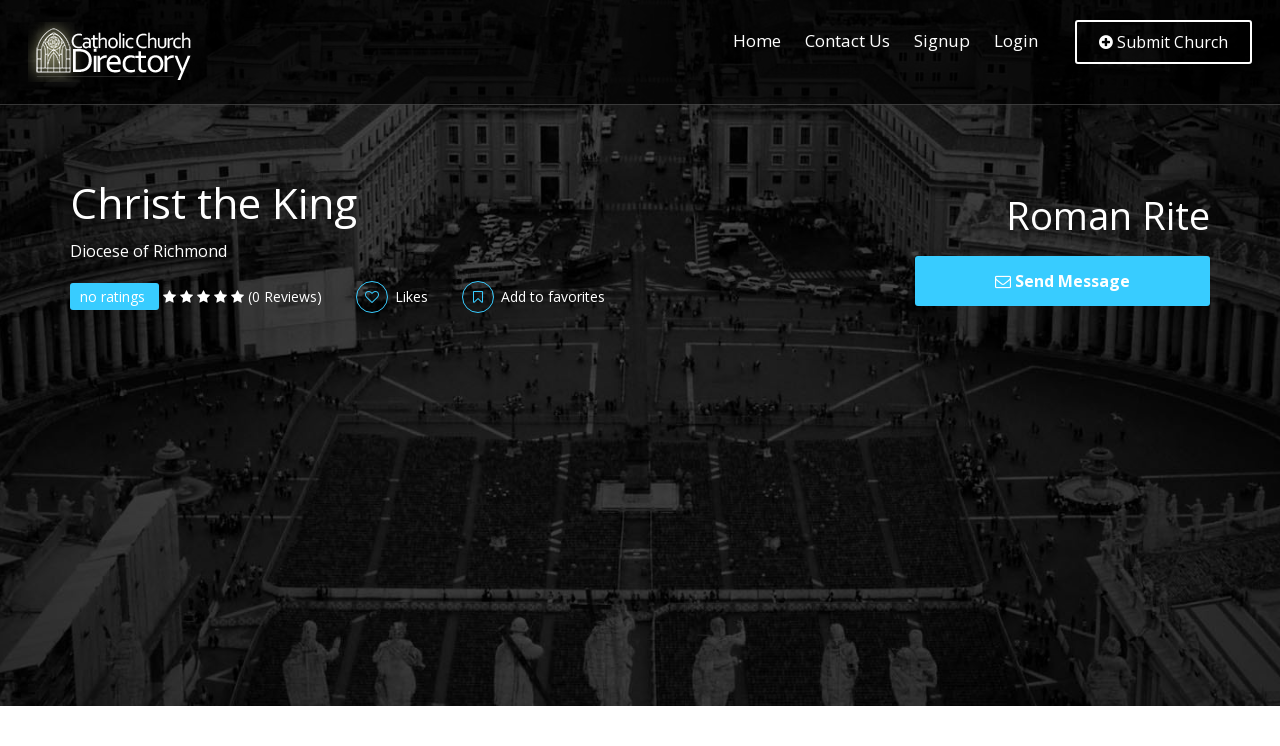

--- FILE ---
content_type: text/html; charset=UTF-8
request_url: https://catholicchurch.directory/mass-times/va_norfolk_christ-the-king
body_size: 46873
content:
<!DOCTYPE HTML>
<html lang="en">
   <head>
      <meta http-equiv="Content-Type" content="text/html; charset=utf-8">
      <meta http-equiv="X-UA-Compatible" content="IE=edge">
      <meta name="viewport" content="width=device-width,initial-scale=1">
      <title>Christ the King | 1803 Columbia Avenue, Norfolk, VA 23509 | Catholic Church Directory</title>
      <meta name="description" content="Christ the King | 1803 Columbia Avenue, Norfolk, VA 23509 | Catholic Church Directory">
      <meta name="keywords" content="Christ the King | 1803 Columbia Avenue, Norfolk, VA 23509 | Catholic Church Directory">
      <meta name="author" content="Catholic Church Directory">
            <!--Bootstrap -->
      <link rel="stylesheet" href="https://catholicchurch.directory/templates/elemo/assets/css/bootstrap.min.css" type="text/css">
      <!--Custome Style -->
      <link rel="stylesheet" href="https://catholicchurch.directory/templates/elemo/assets/css/style.css" type="text/css">
      <!--OWL Carousel slider-->
      <link rel="stylesheet" href="https://catholicchurch.directory/templates/elemo/assets/css/owl.carousel.css" type="text/css">
      <!--FontAwesome Font Style -->
      <link href="https://catholicchurch.directory/templates/elemo/assets/css/font-awesome.min.css" rel="stylesheet">
      <!-- Custom Colors -->
      <link rel="stylesheet" href="https://catholicchurch.directory/templates/elemo/assets/css/colors/blue.css">
      <!--<link rel="stylesheet" href="https://catholicchurch.directory/templates/elemo/assets/css/colors/red.css">-->
      <!--<link rel="stylesheet" href="https://catholicchurch.directory/templates/elemo/assets/css/colors/orange.css">-->
      <!--<link rel="stylesheet" href="https://catholicchurch.directory/templates/elemo/assets/css/colors/pink.css">-->
      <!--<link rel="stylesheet" href="https://catholicchurch.directory/templates/elemo/assets/css/colors/green.css">-->
      <!--<link rel="stylesheet" href="https://catholicchurch.directory/templates/elemo/assets/css/colors/purple.css">-->
      <!-- Custom Colors -->
      <link rel="stylesheet" href="https://catholicchurch.directory/templates/elemo/assets/css/custom.css">
      <!-- Fav and touch icons -->
      <link rel="apple-touch-icon-precomposed" sizes="144x144" href="https://catholicchurch.directory/templates/elemo/assets/images/favicon-icon/apple-touch-icon-144-precomposed.png">
      <link rel="apple-touch-icon-precomposed" sizes="72x72" href="https://catholicchurch.directory/templates/elemo/assets/images/favicon-icon/apple-touch-icon-72-precomposed.png">
      <link rel="apple-touch-icon-precomposed" href="https://catholicchurch.directory/templates/elemo/assets/images/favicon-icon/apple-touch-icon-57-precomposed.png">
      <link rel="shortcut icon" href="https://catholicchurch.directory/templates/elemo/assets/images/favicon-icon/favicon.png">
      <!-- Google-Font-->
      <link href="https://fonts.googleapis.com/css?family=Open+Sans:300,400,600,700" rel="stylesheet">
      <!-- HTML5 Shim and Respond.js IE8 support of HTML5 elements and media queries -->
      <!-- WARNING: Respond.js doesn't work if you view the page via file:// -->
      <!--[if lt IE 9]>
      <script src="https://oss.maxcdn.com/libs/html5shiv/3.7.0/html5shiv.js"></script>
      <script src="https://oss.maxcdn.com/libs/respond.js/1.4.2/respond.min.js"></script>
      <![endif]-->  
      <link rel="stylesheet" href="https://unpkg.com/leaflet@1.7.1/dist/leaflet.css" integrity="sha512-xodZBNTC5n17Xt2atTPuE1HxjVMSvLVW9ocqUKLsCC5CXdbqCmblAshOMAS6/keqq/sMZMZ19scR4PsZChSR7A==" crossorigin=""/>
      <script src="https://unpkg.com/leaflet@1.7.1/dist/leaflet.js" integrity="sha512-XQoYMqMTK8LvdxXYG3nZ448hOEQiglfqkJs1NOQV44cWnUrBc8PkAOcXy20w0vlaXaVUearIOBhiXZ5V3ynxwA==" crossorigin=""></script>

      <script data-ad-client="ca-pub-3308430211788890" async src="https://pagead2.googlesyndication.com/pagead/js/adsbygoogle.js"></script>

   </head>
   <body>
            <!-- Header -->
      <header id="header">
         <nav class="navbar navbar-default navbar-fixed-top" data-spy="affix" data-offset-top="10">
            <div class="container">
               <div class="navbar-header">
                  <div class="logo"> <a href="https://catholicchurch.directory"><img src="https://catholicchurch.directory/templates/elemo/assets/images/logo.png" alt="Mass Times"/></a> </div>
                  <button id="menu_slide" data-target="#navigation" aria-expanded="false" data-toggle="collapse" class="navbar-toggle collapsed" type="button"> 
                  <span class="sr-only">Toggle navigation</span> 
                  <span class="icon-bar"></span> 
                  <span class="icon-bar"></span> 
                  <span class="icon-bar"></span> 
                  </button>
               </div>
               
              <div class="collapse navbar-collapse" id="navigation"><ul class="nav navbar-nav"><li class="menu-item"><a href="https://catholicchurch.directory">Home</a> <span class="arrow"></span></li><li class="menu-item"><a href="https://catholicchurch.directory/article/about">Contact Us</a> <span class="arrow"></span></li><li><a href="https://catholicchurch.directory/member_add.php">Signup</a></li><li><a href="https://catholicchurch.directory/login.php">Login</a></li></ul><div class="submit_listing"><a href="https://catholicchurch.directory/listing_add.php" class="btn outline-btn"><i class="fa  fa-plus-circle"></i> Submit Church</a></div></div>



               
            </div>
         </nav>
      </header>
      <!-- /Header -->

      <!-- Listing-detail-Header -->
      <section class="listing_detail_header style2_header parallex-bg">
         <div class="container">
            <div class="div_zindex white-text">
               <div class="row">
                  <div class="col-md-8">
                     <h1>Christ the King</h1>
                     <p>Diocese of Richmond</p>
                     <div class="listing_rating">
                        <p><span class="review_score">no ratings </span> 
                           <i class="fa fa-star "></i>
                           <i class="fa fa-star "></i>
                           <i class="fa fa-star "></i> 
                           <i class="fa fa-star "></i>
                           <i class="fa fa-star "></i> 
                           (0 Reviews) 
                        </p>
                        <p class="listing_like"><a href="#"><i class="fa fa-heart-o"></i>  Likes</a></p>
                        <p class="listing_favorites"><a href="#"><i class="fa fa-bookmark-o"></i> Add to favorites</a></p>
                     </div>
                  </div>
                  <div class="col-md-4">
                     <div class="pricing_info">
                        <p class="listing_price">Roman Rite</p>
                        <div class="listing_message"><a class="btn" data-toggle="modal" data-target="#message_modal"><i class="fa fa-envelope-o"></i> Send Message</a></div>
                     </div>
                  </div>
               </div>
            </div>
         </div>
         <div class="dark-overlay"></div>
      </section>
      <!-- /Listing-detail-Header -->
      <!-- Listings -->
      <section class="listing_info_wrap listing_detail_2">
         <div class="container">
            <div class="sidebar_wrap listing_action_btn">
               <ul>
                  <li><a data-toggle="modal" data-target="#share_modal"><i class="fa fa-share-alt"></i> Share This</a></li>
                  <li><a data-toggle="modal" data-target="#email_friends_modal"><i class="fa fa-envelope-o"></i>Email to Friends</a></li>
                  <li><a href="#writereview" class="js-target-scroll"> <i class="fa fa-star"></i> Write a Review</a></li>
                  <li><a data-toggle="modal" data-target="#report_modal"><i class="fa fa-exclamation-triangle"></i> Report</a></li>
               </ul>
            </div>
            <div class="image_slider_wrap">
               <div id="listing_img_slider">
                  <div class="owl-carousel owl-theme">
                                          <div class="item"><img src="https://catholicchurch.directory/gallery/no_photo_1.jpg" alt="image"></div>
                     <div class="item"><img src="https://catholicchurch.directory/gallery/no_photo_2.jpg" alt="image"></div>
                     <div class="item"><img src="https://catholicchurch.directory/gallery/no_photo_3.jpg" alt="image"></div>
                     <div class="item"><img src="https://catholicchurch.directory/gallery/no_photo_4.jpg" alt="image"></div>
                     <div class="item"><img src="https://catholicchurch.directory/gallery/no_photo_5.jpg" alt="image"></div>
                  </div>
               </div>
            </div>
            <div class="row">
               <div class="col-md-8">
               
                  <div class="ElemoListing_detail">
                     <div class="panel-group" id="accordion" role="tablist" aria-multiselectable="true">
                        <div class="panel panel-default">
                           <div class="panel-heading" role="tab" id="headingOne">
                              <h4 class="panel-title">
                                 <a role="button" data-toggle="collapse" data-parent="#accordion" href="#opening_hours" aria-expanded="true" aria-controls="collapseOne">
                                 <i class="fa fa-calendar-check-o"></i> Mass Times</a>
                              </h4>
                           </div>
                           <div id="opening_hours" class="panel-collapse collapse in" role="tabpanel" aria-labelledby="headingOne">
                              <div class="panel-body">
                                 <h5>Weekend Mass Schedule</h5>
                                                                  <ul><li><span class='hours_title'><i class='fa fa-clock-o'></i>Sunday </span> <span>8:30 AM <br /> 11:00 AM <br /> 5:00 PM</span></li><li><span class='hours_title'><i class='fa fa-clock-o'></i>Saturday </span> <span>5:30 PM Vigil</span></li></ul>
                                                                  <h5>Weekday Mass Schedule</h5>
                                                                  <ul><li><span class='hours_title'><i class='fa fa-clock-o'></i>Monday </span> <span>8:30 AM</span></li><li><span class='hours_title'><i class='fa fa-clock-o'></i>Tuesday </span> <span>8:30 AM</span></li><li><span class='hours_title'><i class='fa fa-clock-o'></i>Wednesday </span> <span>8:30 AM</span></li><li><span class='hours_title'><i class='fa fa-clock-o'></i>Thursday </span> <span>8:30 AM</span></li><li><span class='hours_title'><i class='fa fa-clock-o'></i>Friday </span> <span>8:30 AM</span></li><li><span class='hours_title'><i class='fa fa-clock-o'></i>Saturday </span> <span>8:30 AM</span></li></ul>
                                                                  <h5>Mass Schedule for Holy Days</h5>
                                                                  <ul><li><span class='hours_title'><i class='fa fa-clock-o'></i> </span> <span>6:30 AM</span></li></ul>                                
                                                               </div>
                           </div>
                        </div>
                        <div class="panel panel-default">
                           <div class="panel-heading" role="tab" id="headingTwo">
                              <h4 class="panel-title">
                                 <a role="button" data-toggle="collapse" data-parent="#accordion" href="#confession_hours" aria-expanded="true" aria-controls="collapseTwo">
                                 <i class="fa fa-calendar-check-o"></i> Confession and Adoration Times</a>
                              </h4>
                           </div>
                           <div id="confession_hours" class="panel-collapse collapse in" role="tabpanel" aria-labelledby="headingTwo">
                              <div class="panel-body">
                                 <h5>Confession Schedule</h5>
                                 <ul><li><span class='hours_title'><i class='fa fa-clock-o'></i>Saturday </span> <span>6:00 AM</span></li>

                                 <h5>Adoration Schedule</h5>
                                 <li><span class='hours_title'><i class='fa fa-clock-o'></i>Friday </span> <span>8:00 AM</span></li>

                              </div>
                           </div>
                        </div>
                        <div class="panel panel-default">
                           <div class="panel-heading" role="tab" id="headingThree">
                              <h4 class="panel-title">
                                 <a class="collapsed" role="button" data-toggle="collapse" data-parent="#accordion" href="#description" aria-expanded="false" aria-controls="collapseThree">
                                 <i class="fa  fa-file-text-o"></i> Church Description
                                 </a>
                              </h4>
                           </div>
                           <div id="description" class="panel-collapse collapse" role="tabpanel" aria-labelledby="headingThree">
                              <div class="panel-body">
                                 <p></p>
                              </div>
                           </div>
                        </div>
                        <div class="panel panel-default">
                           <div class="panel-heading" role="tab" id="headingFour">
                              <h4 class="panel-title">
                                 <a class="collapsed" role="button" data-toggle="collapse" data-parent="#accordion" href="#amenities" aria-expanded="false" aria-controls="collapseFour">
                                 <i class="fa fa-align-left"></i> Church Staff</a>
                              </h4>
                           </div>
                           <div id="amenities" class="panel-collapse collapse" role="tabpanel" aria-labelledby="headingFour">
                              <div class="panel-body">
                                 <ul></ul>
                              </div>
                           </div>
                        </div>
                     </div>
                    
                     <!-- All-Comments -->
                     <div class="articale_comments">
                        <div id="comments">
                           <div class="widget_title">
                              <h4>Questions &amp; Answers</h4>
                           </div>
                          <form action="https://catholicchurch.directory/questions.php" method="post" class="qa qanda-form" id="question_form">
                            <input name="return_url" value="https://catholicchurch.directory//mass-times/va_norfolk_christ-the-king" type="hidden" />
                            <input name="ajax" value="1" type="hidden" />
                            <input name="id" value="14142" type="hidden" />
                            <input name="submitted" value="1" type="hidden" />
                            <input type="text" class="input-qanda qa_input answer_blank" placeholder="Type your question here." name="response"  required autocomplete="off">
                            <button type="submit">Ask</button>
                          </form>
                           
                           
                           <ul class="commentlist">
                                                            <li class="comment">
                                 <div class="comment-body">
                                    <div class="comment-author">
                                       <img class="avatar" src="assets/images/100x100.jpg" alt="Question">
                                       <span class="fn">Are the posted Mass times correct?</span>
                                    </div>
                                    <div class="reply">
                                      <div class="form-group qa qanda-form" id="qa_1_14142">
                                          <input type="text" placeholder="Answer this question" class="input-qanda qa_input answer_blank" id="1_14142">
                                          <button class="btn btn-success submit_answer">Answer</button>
                                      </div>
                                       <div style="clear:both;"></div>
                                    </div>
                                 </div>
                                                               </li>
                                                            <li class="comment">
                                 <div class="comment-body">
                                    <div class="comment-author">
                                       <img class="avatar" src="assets/images/100x100.jpg" alt="Question">
                                       <span class="fn">What do I need to get copy of Baptismal certificate?</span>
                                    </div>
                                    <div class="reply">
                                      <div class="form-group qa qanda-form" id="qa_2_14142">
                                          <input type="text" placeholder="Answer this question" class="input-qanda qa_input answer_blank" id="2_14142">
                                          <button class="btn btn-success submit_answer">Answer</button>
                                      </div>
                                       <div style="clear:both;"></div>
                                    </div>
                                 </div>
                                                               </li>
                              	
                           </ul>
                        </div>
                     </div>
                     <!-- Review-List -->
                     <div class="reviews_list">
                        <div class="widget_title">
                           <h4><span> Reviews for</span> Christ the King</h4>
                        </div>
                                                <div class="review_wrap">
                        No reviews yet. Be the first to comment on Christ the King
                        </div>
                                             </div>
                     <!-- /Review-List -->
                     <!-- Review-Form -->
                     <div id="writereview" class="review_form">
                        <div class="widget_title">
                           <h4>Write a Review </h4>
                        </div>
                        <form action="https://catholicchurch.directory/comment_add.php" method="post">
                           <input type="hidden" name="listing_id" value="14142" />
                           <input type="hidden" name="submitted" value="submitted" />
                           <input type="hidden" name="return_url" value="/mass-times/va_norfolk_christ-the-king" />
                           <div class="form-group">
                              <label class="form-label">Your Rating for this listing</label>
                              <div class="listing_rating">
                                 <input name="rating" id="rating-1" value="1" type="radio">
                                 <label for="rating-1" class="fa fa-star"></label>
                                 <input name="rating" id="rating-2" value="2" type="radio">
                                 <label for="rating-2" class="fa fa-star"></label>
                                 <input name="rating" id="rating-3" value="3" type="radio">
                                 <label for="rating-3" class="fa fa-star"></label>
                                 <input name="rating" id="rating-4" value="4" type="radio">
                                 <label for="rating-4" class="fa fa-star"></label>
                                 <input name="rating" id="rating-5" value="5" type="radio">
                                 <label for="rating-5" class="fa fa-star"></label>
                              </div>
                           </div>
                           <div class="form-group">
                              <label class="form-label">Your name*</label>
                              <input name="author" type="text" placeholder="John Smith" class="form-control" required>
                           </div>
                           <div class="form-group">
                              <label class="form-label">Email* <em>(will not be published)</em></label>
                              <input name="user_email" type="email" placeholder="you@website.com" class="form-control" required>
                           </div>
                           <div class="form-group">
                              <label class="form-label">Review Title</label>
                              <input name="headline" type="text" placeholder="A Headline for Your Review" class="form-control" required>
                           </div>
                           <div class="form-group">
                              <label class="form-label">Review</label>
                              <textarea name="comment_text" cols="" rows="" class="form-control" placeholder="Yout Comment" required></textarea>
                           </div>
                           <div class="form-group">
                              <div class="g-recaptcha" data-sitekey="6LfHQk4UAAAAALm0aVPqvJ1fawtMMzgMOI0Kzvb-"></div>
                           </div>
                           <div class="form-group">
                              <input type="submit" class="btn" value="Submit Review">
                           </div>
                        </form>
                     </div>
                     <!-- Review-Form -->
                  </div>
               </div>
               <!-- Sidebar -->
               <div class="col-md-4">
                  <div class="ElemoListing_sidebar">
                     <div class="sidebar_wrap listing_contact_info">
                        <div class="widget_title">
                           <h6>Contact Info</h6>
                        </div>
                        <ul>
                           <li><i class="fa fa-map-marker"></i>1803 Columbia Avenue</li>
                           <li>Norfolk, VA - 23509</li>
                           <li><i class="fa fa-phone"></i> <a href="tel:757-622-1120">757-622-1120</a></li>
                                                      <li><i class="fa fa-envelope"></i> <a href="mailto:"></a></li>
                           <li><i class="fa fa-link"></i> <a href="http://www.ctkparish-norfolk.org/">http://www.ctkparish-norfolk.org/</a></li>
                                                                                 <li><i class="fa fa-instagram"></i> <a href="https://www.instagram.com/explore/locations/31008519/christ-the-king-catholic-church-norfolk-virginia/">Instagram</a></li>
                                                   </ul>
                        <div class="social_links">
                           <a href="" class="facebook_link"><i class="fa fa-facebook-f"></i></a>
                        </div>
                     </div>
                     <div class="sidebar_wrap">
                     <div class="widget_title">
                        <h4>Church Stories</h4>
                      </div>
                      <p>What the new series on Ancient Church Stories <a href="https://youtu.be/StMVovKa4o0?si=F0Ro5_3nH0rWrMMD">Watch on Youtube</a></p>
                     <div class="listing_video">
                     <iframe width="560" height="315" src="https://www.youtube.com/embed/StMVovKa4o0?si=n1x0wXJQ5BCoUqtv" title="Ancient Church Stories" frameborder="0" allow="accelerometer; autoplay; clipboard-write; encrypted-media; gyroscope; picture-in-picture; web-share" referrerpolicy="strict-origin-when-cross-origin" allowfullscreen></iframe>
                      </div>
                  </div>
                     
<!-- Details -->
<script src="https://secureaddisplay.com/au/"></script>
<ins class="CANDisplayAD" data-ad-unit="837132520220222T11042512054FCD22F17B649F394D2C8FFA09E7659" style="display:block"></ins>
<!-- /Details -->
                        
                  </div>
               </div>
               <!-- /Sidebar -->
            </div>
         </div>
      </section>
      <!-- /Listings -->
      <!-- Similar-Listings -->
      <section id="similar_listings" class="section-padding gray_bg">
         <div class="container">
            <div class="section-header text-center">
               <h2>Nearby Churches</h2>
            </div>
            <div class="row">
                              <div class="col-md-4 show_listing grid_col">
                  <div class="listing_wrap">
                     <div class="listing_img">
                        <span class="like_post"><i class="fa fa-bookmark-o"></i></span>
                        <div class="listing_cate">
                           <span class="cate_icon"><a href="https://catholicchurch.directory/mass-times/va_norfolk_blessed-sacrament-parish"><img src="https://catholicchurch.directory/templates/elemo/assets/images/category-icon1.png" alt="icon-img"></a></span> 
                           <span class="listing_like"><a href="https://catholicchurch.directory/mass-times/va_norfolk_blessed-sacrament-parish"><i class="fa fa-heart-o"></i></a></span>
                        </div>
                        <a href="https://catholicchurch.directory/mass-times/va_norfolk_blessed-sacrament-parish"><img src="https://catholicchurch.directory/gallery/no_photo_6.jpg" alt="image"></a>
                     </div>
                     <div class="listing_info">
                        <div class="post_category">
                           <a href="https://catholicchurch.directory/mass-times/va_norfolk_blessed-sacrament-parish">1.72 miles away</a>
                        </div>
                        <h4><a href="https://catholicchurch.directory/mass-times/va_norfolk_blessed-sacrament-parish">Blessed Sacrament Parish</a></h4>
                        <p></p>
                        <div class="listing_review_info">
                           <p><span class="review_score">0/5</span> 
                              <i class="fa fa-star "></i>
                              <i class="fa fa-star "></i>
                              <i class="fa fa-star "></i> 
                              <i class="fa fa-star "></i>
                              <i class="fa fa-star "></i> 
                              (1 Reviews) 
                           </p>
                           <p class="listing_map_m"><i class="fa fa-map-marker"></i> Norfolk</p>
                        </div>
                     </div>
                  </div>
               </div>
                              <div class="col-md-4 show_listing grid_col">
                  <div class="listing_wrap">
                     <div class="listing_img">
                        <span class="like_post"><i class="fa fa-bookmark-o"></i></span>
                        <div class="listing_cate">
                           <span class="cate_icon"><a href="https://catholicchurch.directory/mass-times/va_norfolk_sacred-heart-parish"><img src="https://catholicchurch.directory/templates/elemo/assets/images/category-icon1.png" alt="icon-img"></a></span> 
                           <span class="listing_like"><a href="https://catholicchurch.directory/mass-times/va_norfolk_sacred-heart-parish"><i class="fa fa-heart-o"></i></a></span>
                        </div>
                        <a href="https://catholicchurch.directory/mass-times/va_norfolk_sacred-heart-parish"><img src="https://catholicchurch.directory/gallery/no_photo_2.jpg" alt="image"></a>
                     </div>
                     <div class="listing_info">
                        <div class="post_category">
                           <a href="https://catholicchurch.directory/mass-times/va_norfolk_sacred-heart-parish">2.15 miles away</a>
                        </div>
                        <h4><a href="https://catholicchurch.directory/mass-times/va_norfolk_sacred-heart-parish">Sacred Heart Parish</a></h4>
                        <p></p>
                        <div class="listing_review_info">
                           <p><span class="review_score">0/5</span> 
                              <i class="fa fa-star "></i>
                              <i class="fa fa-star "></i>
                              <i class="fa fa-star "></i> 
                              <i class="fa fa-star "></i>
                              <i class="fa fa-star "></i> 
                              (1 Reviews) 
                           </p>
                           <p class="listing_map_m"><i class="fa fa-map-marker"></i> Norfolk</p>
                        </div>
                     </div>
                  </div>
               </div>
                              <div class="col-md-4 show_listing grid_col">
                  <div class="listing_wrap">
                     <div class="listing_img">
                        <span class="like_post"><i class="fa fa-bookmark-o"></i></span>
                        <div class="listing_cate">
                           <span class="cate_icon"><a href="https://catholicchurch.directory/mass-times/va_norfolk_basilica-of-st-mary-of-the-immaculate-conception"><img src="https://catholicchurch.directory/templates/elemo/assets/images/category-icon1.png" alt="icon-img"></a></span> 
                           <span class="listing_like"><a href="https://catholicchurch.directory/mass-times/va_norfolk_basilica-of-st-mary-of-the-immaculate-conception"><i class="fa fa-heart-o"></i></a></span>
                        </div>
                        <a href="https://catholicchurch.directory/mass-times/va_norfolk_basilica-of-st-mary-of-the-immaculate-conception"><img src="https://catholicchurch.directory/gallery/no_photo_7.jpg" alt="image"></a>
                     </div>
                     <div class="listing_info">
                        <div class="post_category">
                           <a href="https://catholicchurch.directory/mass-times/va_norfolk_basilica-of-st-mary-of-the-immaculate-conception">2.57 miles away</a>
                        </div>
                        <h4><a href="https://catholicchurch.directory/mass-times/va_norfolk_basilica-of-st-mary-of-the-immaculate-conception">Basilica of St Mary of The Immaculate Conception</a></h4>
                        <p></p>
                        <div class="listing_review_info">
                           <p><span class="review_score">0/5</span> 
                              <i class="fa fa-star "></i>
                              <i class="fa fa-star "></i>
                              <i class="fa fa-star "></i> 
                              <i class="fa fa-star "></i>
                              <i class="fa fa-star "></i> 
                              (1 Reviews) 
                           </p>
                           <p class="listing_map_m"><i class="fa fa-map-marker"></i> Norfolk</p>
                        </div>
                     </div>
                  </div>
               </div>
                              <div class="col-md-4 show_listing grid_col">
                  <div class="listing_wrap">
                     <div class="listing_img">
                        <span class="like_post"><i class="fa fa-bookmark-o"></i></span>
                        <div class="listing_cate">
                           <span class="cate_icon"><a href="https://catholicchurch.directory/mass-times/va_norfolk_our-lady-of-lavang-parish"><img src="https://catholicchurch.directory/templates/elemo/assets/images/category-icon1.png" alt="icon-img"></a></span> 
                           <span class="listing_like"><a href="https://catholicchurch.directory/mass-times/va_norfolk_our-lady-of-lavang-parish"><i class="fa fa-heart-o"></i></a></span>
                        </div>
                        <a href="https://catholicchurch.directory/mass-times/va_norfolk_our-lady-of-lavang-parish"><img src="https://catholicchurch.directory/gallery/no_photo_1.jpg" alt="image"></a>
                     </div>
                     <div class="listing_info">
                        <div class="post_category">
                           <a href="https://catholicchurch.directory/mass-times/va_norfolk_our-lady-of-lavang-parish">3.14 miles away</a>
                        </div>
                        <h4><a href="https://catholicchurch.directory/mass-times/va_norfolk_our-lady-of-lavang-parish">Our Lady of Lavang Parish</a></h4>
                        <p></p>
                        <div class="listing_review_info">
                           <p><span class="review_score">0/5</span> 
                              <i class="fa fa-star "></i>
                              <i class="fa fa-star "></i>
                              <i class="fa fa-star "></i> 
                              <i class="fa fa-star "></i>
                              <i class="fa fa-star "></i> 
                              (1 Reviews) 
                           </p>
                           <p class="listing_map_m"><i class="fa fa-map-marker"></i> Norfolk</p>
                        </div>
                     </div>
                  </div>
               </div>
                              <div class="col-md-4 show_listing grid_col">
                  <div class="listing_wrap">
                     <div class="listing_img">
                        <span class="like_post"><i class="fa fa-bookmark-o"></i></span>
                        <div class="listing_cate">
                           <span class="cate_icon"><a href="https://catholicchurch.directory/mass-times/va_norfolk_st-pius-x-catholic-church"><img src="https://catholicchurch.directory/templates/elemo/assets/images/category-icon1.png" alt="icon-img"></a></span> 
                           <span class="listing_like"><a href="https://catholicchurch.directory/mass-times/va_norfolk_st-pius-x-catholic-church"><i class="fa fa-heart-o"></i></a></span>
                        </div>
                        <a href="https://catholicchurch.directory/mass-times/va_norfolk_st-pius-x-catholic-church"><img src="https://catholicchurch.directory/gallery/no_photo_8.jpg" alt="image"></a>
                     </div>
                     <div class="listing_info">
                        <div class="post_category">
                           <a href="https://catholicchurch.directory/mass-times/va_norfolk_st-pius-x-catholic-church">3.26 miles away</a>
                        </div>
                        <h4><a href="https://catholicchurch.directory/mass-times/va_norfolk_st-pius-x-catholic-church">St. Pius X Catholic Church</a></h4>
                        <p></p>
                        <div class="listing_review_info">
                           <p><span class="review_score">0/5</span> 
                              <i class="fa fa-star "></i>
                              <i class="fa fa-star "></i>
                              <i class="fa fa-star "></i> 
                              <i class="fa fa-star "></i>
                              <i class="fa fa-star "></i> 
                              (1 Reviews) 
                           </p>
                           <p class="listing_map_m"><i class="fa fa-map-marker"></i> Norfolk</p>
                        </div>
                     </div>
                  </div>
               </div>
                       
            </div>
         </div>
      </section>
      <!-- /Similar-Listings -->
            <!-- Footer -->
      <footer id="footer" class="secondary-bg">
         <div class="container">
            <div class="row">
               <div class="col-md-4">
                  <div class="footer_widgets">
                     <h5>Connect with Us</h5>
                     <div class="follow_us">
                        <ul>
                           <li><a href="https://www.facebook.com/Catholic-Church-Directory-2051702721816923/"><i class="fa fa-facebook" aria-hidden="true"></i></a></li>
                        </ul>
                     </div>
                  </div>
               </div>
             
             
            </div>
         </div>
         <div class="footer_bottom">
            <div class="container">
               <p>Copyright &copy; 2026 Catholic Church Directory. <a href="https://www.catholicchurch.directory/article/privacy">Privacy Policy</a></p>
            </div>
         </div>
      </footer>
      <!-- /Footer -->

      <!-- Share-Listing -->
      <div id="share_modal" class="modal fade" tabindex="-1" role="dialog" aria-labelledby="mySmallModalLabel">
         <div class="modal-dialog" role="document">
            <div class="modal-content">
               <div class="modal-header">
                  <button type="button" class="close" data-dismiss="modal" aria-label="Close"><span aria-hidden="true">×</span></button>
                  <h3 class="modal-title">Share Listing</h3>
               </div>
               <div class="modal-body">
                  <div class="share_listing">
                     <a href="https://www.facebook.com/sharer/sharer.php?u=https://catholicchurch.directory/mass-times/va_norfolk_christ-the-king"><i class="fa fa-facebook"></i></a>
                     <a href="https://twitter.com/home?status=https://catholicchurch.directory/mass-times/va_norfolk_christ-the-king"><i class="fa fa-twitter"></i></a>
                     <a href="https://www.linkedin.com/shareArticle?mini=true&url=https://catholicchurch.directory/mass-times/va_norfolk_christ-the-king&title=Christ the King"><i class="fa fa-linkedin"></i></a>
                     <a href="https://plus.google.com/share?url=https://catholicchurch.directory/mass-times/va_norfolk_christ-the-king"><i class="fa fa-google-plus"></i></a>
                  </div>
               </div>
            </div>
         </div>
      </div>
      <!-- /Share-Listing -->
      <!-- Email-to-Friends -->
      <div id="email_friends_modal" class="modal fade" tabindex="-1" role="dialog" aria-labelledby="mySmallModalLabel">
         <div class="modal-dialog" role="document">
            <div class="modal-content">
               <div class="modal-header">
                  <button type="button" class="close" data-dismiss="modal" aria-label="Close"><span aria-hidden="true">×</span></button>
                  <h3 class="modal-title">Email to Friend</h3>
               </div>
               <div class="modal-body">
                  <form action="#" method="get">
                     <div class="form-group">
                        <input class="form-control" placeholder="Your Name" type="text">
                     </div>
                     <div class="form-group">
                        <input class="form-control" placeholder="Your Email Address" type="email">
                     </div>
                     <div class="form-group">
                        <input class="form-control" placeholder="Friend Email Address" type="email">
                     </div>
                     <div class="form-group">
                        <textarea rows="4" class="form-control" placeholder="Message"></textarea>
                     </div>
                     <div class="form-group">
                        <input value="Submit" class="btn btn-block" type="submit">
                     </div>
                  </form>
               </div>
            </div>
         </div>
      </div>
      <!-- /Email-to-Friends -->
      <!-- Report -->
      <div id="report_modal" class="modal fade" tabindex="-1" role="dialog" aria-labelledby="mySmallModalLabel">
         <div class="modal-dialog" role="document">
            <div class="modal-content">
               <div class="modal-header">
                  <button type="button" class="close" data-dismiss="modal" aria-label="Close"><span aria-hidden="true">×</span></button>
                  <h3 class="modal-title">Report This Listing</h3>
                  <p>Please indicate what problem has been found!</p>
               </div>
               <div class="modal-body">
                  <form action="https://catholicchurch.directory/comment_add.php" method="post">
                     <input type="hidden" name="listing_id" value="14142" />
                     <input type="hidden" name="submitted" value="submitted" />
                     <input type="hidden" name="return_url" value="/mass-times/va_norfolk_christ-the-king" />
                     <div class="form-group">
                        <div class="radio">
                           <input type="radio" name="RadioGroup1" value="radio" id="RadioGroup1_0" checked>
                           <label for="RadioGroup1_0">Duplicate Listing</label>
                        </div>
                        <div class="radio">
                           <input type="radio" name="RadioGroup1" value="radio" id="RadioGroup1_1">
                           <label for="RadioGroup1_1">Wrong Contact Info </label>
                        </div>
                        <div class="radio">
                           <input type="radio" name="RadioGroup1" value="radio" id="RadioGroup1_2">
                           <label for="RadioGroup1_2">Fake Listing</label>
                        </div>
                        <div class="radio">
                           <input type="radio" name="RadioGroup1" value="radio" id="RadioGroup1_2">
                           <label for="RadioGroup1_2">Other Problem</label>
                        </div>
                     </div>
                     <div class="form-group">
                        <textarea rows="4" class="form-control" placeholder="Problem Description"></textarea>
                     </div>
                     <div class="form-group">
                        <input value="Submit" class="btn btn-block" type="submit">
                     </div>
                  </form>
               </div>
            </div>
         </div>
      </div>
      <!-- /Report -->
      <!-- Send-Message -->
      <div id="message_modal" class="modal fade" tabindex="-1" role="dialog" aria-labelledby="mySmallModalLabel">
         <div class="modal-dialog" role="document">
            <div class="modal-content">
               <div class="modal-header">
                  <button type="button" class="close" data-dismiss="modal" aria-label="Close"><span aria-hidden="true">×</span></button>
                  <h3 class="modal-title">Send Message</h3>
               </div>
               <div class="modal-body">
                  <form action="#" method="get">
                     <div class="form-group">
                        <input type="text" class="form-control" placeholder="Name">
                     </div>
                     <div class="form-group">
                        <input type="email" class="form-control" placeholder="Email">
                     </div>
                     <div class="form-group">
                        <textarea rows="4" class="form-control" placeholder="Message"></textarea>
                     </div>
                     <div class="form-group">
                        <input value="Send Message" class="btn btn-block" type="submit">
                     </div>
                  </form>
               </div>
            </div>
         </div>
      </div>
      <!-- /Send-Message -->
      <!-- Scripts --> 
      <script src="https://catholicchurch.directory/templates/elemo/assets/js/jquery.min.js"></script> 
      <script src="https://catholicchurch.directory/templates/elemo/assets/js/bootstrap.min.js"></script> 
      <script src="https://catholicchurch.directory/templates/elemo/assets/js/interface.js"></script> 
      <!--Carousel-JS--> 
      <script src="https://catholicchurch.directory/templates/elemo/assets/js/owl.carousel.min.js"></script>   
      <script src='https://www.google.com/recaptcha/api.js'></script>
     
      <script type='application/ld+json'>{"@context":"http://schema.org/","@type":"PlaceOfWorship","name":"Christ the King","url":"https://catholicchurch.directory//mass-times/va_norfolk_christ-the-king","address":{"@type":"PostalAddress","addressCountry":"United States","addressLocality":"Norfolk","addressRegion":"VA","postalCode":"23509","streetAddress":"1803 Columbia Avenue","email":"","faxNumber":"","telephone":"757-622-1120"},"photo":"","mainEntityOfPage":"https://catholicchurch.directory//mass-times/va_norfolk_christ-the-king","areaServed":null}</script>
      <!-- Global site tag (gtag.js) - Google Analytics -->
      <script async src="https://www.googletagmanager.com/gtag/js?id=UA-63231714-28"></script>
      <script>
		$('.submit_answer').click(function(event) {
			event.preventDefault();
			var response = $(this).closest('div').find('.qa_input').val();
			response.trim;
			var question_id = $(this).closest('div').find('.qa_input').attr('id');
			$.ajax({
					method: "POST",
					url: "https://catholicchurch.directory/answers.php",
					data: {
						id: question_id,
						response: response,
						ajax: 1
					},
					dataType: "json"
				})
				.done(function(json) {
					console.log(json);
					if (json.success == 1) {
						$('#qa_' + question_id).html('Thank you for your contribution');
					} else if (json.success == 0 && json.stupid > 0) {
						alert("Ooops. Your comment does not seem like a helpful answer to the question. Want to try again?");
					}
				});
		});



         window.dataLayer = window.dataLayer || [];
         function gtag(){ dataLayer.push(arguments);}
         gtag('js', new Date());
         gtag('config', 'UA-63231714-28');
      </script>


   </body>
</html>


--- FILE ---
content_type: text/html; charset=utf-8
request_url: https://www.google.com/recaptcha/api2/anchor?ar=1&k=6LfHQk4UAAAAALm0aVPqvJ1fawtMMzgMOI0Kzvb-&co=aHR0cHM6Ly9jYXRob2xpY2NodXJjaC5kaXJlY3Rvcnk6NDQz&hl=en&v=PoyoqOPhxBO7pBk68S4YbpHZ&size=normal&anchor-ms=20000&execute-ms=30000&cb=l13ri7anx8en
body_size: 49360
content:
<!DOCTYPE HTML><html dir="ltr" lang="en"><head><meta http-equiv="Content-Type" content="text/html; charset=UTF-8">
<meta http-equiv="X-UA-Compatible" content="IE=edge">
<title>reCAPTCHA</title>
<style type="text/css">
/* cyrillic-ext */
@font-face {
  font-family: 'Roboto';
  font-style: normal;
  font-weight: 400;
  font-stretch: 100%;
  src: url(//fonts.gstatic.com/s/roboto/v48/KFO7CnqEu92Fr1ME7kSn66aGLdTylUAMa3GUBHMdazTgWw.woff2) format('woff2');
  unicode-range: U+0460-052F, U+1C80-1C8A, U+20B4, U+2DE0-2DFF, U+A640-A69F, U+FE2E-FE2F;
}
/* cyrillic */
@font-face {
  font-family: 'Roboto';
  font-style: normal;
  font-weight: 400;
  font-stretch: 100%;
  src: url(//fonts.gstatic.com/s/roboto/v48/KFO7CnqEu92Fr1ME7kSn66aGLdTylUAMa3iUBHMdazTgWw.woff2) format('woff2');
  unicode-range: U+0301, U+0400-045F, U+0490-0491, U+04B0-04B1, U+2116;
}
/* greek-ext */
@font-face {
  font-family: 'Roboto';
  font-style: normal;
  font-weight: 400;
  font-stretch: 100%;
  src: url(//fonts.gstatic.com/s/roboto/v48/KFO7CnqEu92Fr1ME7kSn66aGLdTylUAMa3CUBHMdazTgWw.woff2) format('woff2');
  unicode-range: U+1F00-1FFF;
}
/* greek */
@font-face {
  font-family: 'Roboto';
  font-style: normal;
  font-weight: 400;
  font-stretch: 100%;
  src: url(//fonts.gstatic.com/s/roboto/v48/KFO7CnqEu92Fr1ME7kSn66aGLdTylUAMa3-UBHMdazTgWw.woff2) format('woff2');
  unicode-range: U+0370-0377, U+037A-037F, U+0384-038A, U+038C, U+038E-03A1, U+03A3-03FF;
}
/* math */
@font-face {
  font-family: 'Roboto';
  font-style: normal;
  font-weight: 400;
  font-stretch: 100%;
  src: url(//fonts.gstatic.com/s/roboto/v48/KFO7CnqEu92Fr1ME7kSn66aGLdTylUAMawCUBHMdazTgWw.woff2) format('woff2');
  unicode-range: U+0302-0303, U+0305, U+0307-0308, U+0310, U+0312, U+0315, U+031A, U+0326-0327, U+032C, U+032F-0330, U+0332-0333, U+0338, U+033A, U+0346, U+034D, U+0391-03A1, U+03A3-03A9, U+03B1-03C9, U+03D1, U+03D5-03D6, U+03F0-03F1, U+03F4-03F5, U+2016-2017, U+2034-2038, U+203C, U+2040, U+2043, U+2047, U+2050, U+2057, U+205F, U+2070-2071, U+2074-208E, U+2090-209C, U+20D0-20DC, U+20E1, U+20E5-20EF, U+2100-2112, U+2114-2115, U+2117-2121, U+2123-214F, U+2190, U+2192, U+2194-21AE, U+21B0-21E5, U+21F1-21F2, U+21F4-2211, U+2213-2214, U+2216-22FF, U+2308-230B, U+2310, U+2319, U+231C-2321, U+2336-237A, U+237C, U+2395, U+239B-23B7, U+23D0, U+23DC-23E1, U+2474-2475, U+25AF, U+25B3, U+25B7, U+25BD, U+25C1, U+25CA, U+25CC, U+25FB, U+266D-266F, U+27C0-27FF, U+2900-2AFF, U+2B0E-2B11, U+2B30-2B4C, U+2BFE, U+3030, U+FF5B, U+FF5D, U+1D400-1D7FF, U+1EE00-1EEFF;
}
/* symbols */
@font-face {
  font-family: 'Roboto';
  font-style: normal;
  font-weight: 400;
  font-stretch: 100%;
  src: url(//fonts.gstatic.com/s/roboto/v48/KFO7CnqEu92Fr1ME7kSn66aGLdTylUAMaxKUBHMdazTgWw.woff2) format('woff2');
  unicode-range: U+0001-000C, U+000E-001F, U+007F-009F, U+20DD-20E0, U+20E2-20E4, U+2150-218F, U+2190, U+2192, U+2194-2199, U+21AF, U+21E6-21F0, U+21F3, U+2218-2219, U+2299, U+22C4-22C6, U+2300-243F, U+2440-244A, U+2460-24FF, U+25A0-27BF, U+2800-28FF, U+2921-2922, U+2981, U+29BF, U+29EB, U+2B00-2BFF, U+4DC0-4DFF, U+FFF9-FFFB, U+10140-1018E, U+10190-1019C, U+101A0, U+101D0-101FD, U+102E0-102FB, U+10E60-10E7E, U+1D2C0-1D2D3, U+1D2E0-1D37F, U+1F000-1F0FF, U+1F100-1F1AD, U+1F1E6-1F1FF, U+1F30D-1F30F, U+1F315, U+1F31C, U+1F31E, U+1F320-1F32C, U+1F336, U+1F378, U+1F37D, U+1F382, U+1F393-1F39F, U+1F3A7-1F3A8, U+1F3AC-1F3AF, U+1F3C2, U+1F3C4-1F3C6, U+1F3CA-1F3CE, U+1F3D4-1F3E0, U+1F3ED, U+1F3F1-1F3F3, U+1F3F5-1F3F7, U+1F408, U+1F415, U+1F41F, U+1F426, U+1F43F, U+1F441-1F442, U+1F444, U+1F446-1F449, U+1F44C-1F44E, U+1F453, U+1F46A, U+1F47D, U+1F4A3, U+1F4B0, U+1F4B3, U+1F4B9, U+1F4BB, U+1F4BF, U+1F4C8-1F4CB, U+1F4D6, U+1F4DA, U+1F4DF, U+1F4E3-1F4E6, U+1F4EA-1F4ED, U+1F4F7, U+1F4F9-1F4FB, U+1F4FD-1F4FE, U+1F503, U+1F507-1F50B, U+1F50D, U+1F512-1F513, U+1F53E-1F54A, U+1F54F-1F5FA, U+1F610, U+1F650-1F67F, U+1F687, U+1F68D, U+1F691, U+1F694, U+1F698, U+1F6AD, U+1F6B2, U+1F6B9-1F6BA, U+1F6BC, U+1F6C6-1F6CF, U+1F6D3-1F6D7, U+1F6E0-1F6EA, U+1F6F0-1F6F3, U+1F6F7-1F6FC, U+1F700-1F7FF, U+1F800-1F80B, U+1F810-1F847, U+1F850-1F859, U+1F860-1F887, U+1F890-1F8AD, U+1F8B0-1F8BB, U+1F8C0-1F8C1, U+1F900-1F90B, U+1F93B, U+1F946, U+1F984, U+1F996, U+1F9E9, U+1FA00-1FA6F, U+1FA70-1FA7C, U+1FA80-1FA89, U+1FA8F-1FAC6, U+1FACE-1FADC, U+1FADF-1FAE9, U+1FAF0-1FAF8, U+1FB00-1FBFF;
}
/* vietnamese */
@font-face {
  font-family: 'Roboto';
  font-style: normal;
  font-weight: 400;
  font-stretch: 100%;
  src: url(//fonts.gstatic.com/s/roboto/v48/KFO7CnqEu92Fr1ME7kSn66aGLdTylUAMa3OUBHMdazTgWw.woff2) format('woff2');
  unicode-range: U+0102-0103, U+0110-0111, U+0128-0129, U+0168-0169, U+01A0-01A1, U+01AF-01B0, U+0300-0301, U+0303-0304, U+0308-0309, U+0323, U+0329, U+1EA0-1EF9, U+20AB;
}
/* latin-ext */
@font-face {
  font-family: 'Roboto';
  font-style: normal;
  font-weight: 400;
  font-stretch: 100%;
  src: url(//fonts.gstatic.com/s/roboto/v48/KFO7CnqEu92Fr1ME7kSn66aGLdTylUAMa3KUBHMdazTgWw.woff2) format('woff2');
  unicode-range: U+0100-02BA, U+02BD-02C5, U+02C7-02CC, U+02CE-02D7, U+02DD-02FF, U+0304, U+0308, U+0329, U+1D00-1DBF, U+1E00-1E9F, U+1EF2-1EFF, U+2020, U+20A0-20AB, U+20AD-20C0, U+2113, U+2C60-2C7F, U+A720-A7FF;
}
/* latin */
@font-face {
  font-family: 'Roboto';
  font-style: normal;
  font-weight: 400;
  font-stretch: 100%;
  src: url(//fonts.gstatic.com/s/roboto/v48/KFO7CnqEu92Fr1ME7kSn66aGLdTylUAMa3yUBHMdazQ.woff2) format('woff2');
  unicode-range: U+0000-00FF, U+0131, U+0152-0153, U+02BB-02BC, U+02C6, U+02DA, U+02DC, U+0304, U+0308, U+0329, U+2000-206F, U+20AC, U+2122, U+2191, U+2193, U+2212, U+2215, U+FEFF, U+FFFD;
}
/* cyrillic-ext */
@font-face {
  font-family: 'Roboto';
  font-style: normal;
  font-weight: 500;
  font-stretch: 100%;
  src: url(//fonts.gstatic.com/s/roboto/v48/KFO7CnqEu92Fr1ME7kSn66aGLdTylUAMa3GUBHMdazTgWw.woff2) format('woff2');
  unicode-range: U+0460-052F, U+1C80-1C8A, U+20B4, U+2DE0-2DFF, U+A640-A69F, U+FE2E-FE2F;
}
/* cyrillic */
@font-face {
  font-family: 'Roboto';
  font-style: normal;
  font-weight: 500;
  font-stretch: 100%;
  src: url(//fonts.gstatic.com/s/roboto/v48/KFO7CnqEu92Fr1ME7kSn66aGLdTylUAMa3iUBHMdazTgWw.woff2) format('woff2');
  unicode-range: U+0301, U+0400-045F, U+0490-0491, U+04B0-04B1, U+2116;
}
/* greek-ext */
@font-face {
  font-family: 'Roboto';
  font-style: normal;
  font-weight: 500;
  font-stretch: 100%;
  src: url(//fonts.gstatic.com/s/roboto/v48/KFO7CnqEu92Fr1ME7kSn66aGLdTylUAMa3CUBHMdazTgWw.woff2) format('woff2');
  unicode-range: U+1F00-1FFF;
}
/* greek */
@font-face {
  font-family: 'Roboto';
  font-style: normal;
  font-weight: 500;
  font-stretch: 100%;
  src: url(//fonts.gstatic.com/s/roboto/v48/KFO7CnqEu92Fr1ME7kSn66aGLdTylUAMa3-UBHMdazTgWw.woff2) format('woff2');
  unicode-range: U+0370-0377, U+037A-037F, U+0384-038A, U+038C, U+038E-03A1, U+03A3-03FF;
}
/* math */
@font-face {
  font-family: 'Roboto';
  font-style: normal;
  font-weight: 500;
  font-stretch: 100%;
  src: url(//fonts.gstatic.com/s/roboto/v48/KFO7CnqEu92Fr1ME7kSn66aGLdTylUAMawCUBHMdazTgWw.woff2) format('woff2');
  unicode-range: U+0302-0303, U+0305, U+0307-0308, U+0310, U+0312, U+0315, U+031A, U+0326-0327, U+032C, U+032F-0330, U+0332-0333, U+0338, U+033A, U+0346, U+034D, U+0391-03A1, U+03A3-03A9, U+03B1-03C9, U+03D1, U+03D5-03D6, U+03F0-03F1, U+03F4-03F5, U+2016-2017, U+2034-2038, U+203C, U+2040, U+2043, U+2047, U+2050, U+2057, U+205F, U+2070-2071, U+2074-208E, U+2090-209C, U+20D0-20DC, U+20E1, U+20E5-20EF, U+2100-2112, U+2114-2115, U+2117-2121, U+2123-214F, U+2190, U+2192, U+2194-21AE, U+21B0-21E5, U+21F1-21F2, U+21F4-2211, U+2213-2214, U+2216-22FF, U+2308-230B, U+2310, U+2319, U+231C-2321, U+2336-237A, U+237C, U+2395, U+239B-23B7, U+23D0, U+23DC-23E1, U+2474-2475, U+25AF, U+25B3, U+25B7, U+25BD, U+25C1, U+25CA, U+25CC, U+25FB, U+266D-266F, U+27C0-27FF, U+2900-2AFF, U+2B0E-2B11, U+2B30-2B4C, U+2BFE, U+3030, U+FF5B, U+FF5D, U+1D400-1D7FF, U+1EE00-1EEFF;
}
/* symbols */
@font-face {
  font-family: 'Roboto';
  font-style: normal;
  font-weight: 500;
  font-stretch: 100%;
  src: url(//fonts.gstatic.com/s/roboto/v48/KFO7CnqEu92Fr1ME7kSn66aGLdTylUAMaxKUBHMdazTgWw.woff2) format('woff2');
  unicode-range: U+0001-000C, U+000E-001F, U+007F-009F, U+20DD-20E0, U+20E2-20E4, U+2150-218F, U+2190, U+2192, U+2194-2199, U+21AF, U+21E6-21F0, U+21F3, U+2218-2219, U+2299, U+22C4-22C6, U+2300-243F, U+2440-244A, U+2460-24FF, U+25A0-27BF, U+2800-28FF, U+2921-2922, U+2981, U+29BF, U+29EB, U+2B00-2BFF, U+4DC0-4DFF, U+FFF9-FFFB, U+10140-1018E, U+10190-1019C, U+101A0, U+101D0-101FD, U+102E0-102FB, U+10E60-10E7E, U+1D2C0-1D2D3, U+1D2E0-1D37F, U+1F000-1F0FF, U+1F100-1F1AD, U+1F1E6-1F1FF, U+1F30D-1F30F, U+1F315, U+1F31C, U+1F31E, U+1F320-1F32C, U+1F336, U+1F378, U+1F37D, U+1F382, U+1F393-1F39F, U+1F3A7-1F3A8, U+1F3AC-1F3AF, U+1F3C2, U+1F3C4-1F3C6, U+1F3CA-1F3CE, U+1F3D4-1F3E0, U+1F3ED, U+1F3F1-1F3F3, U+1F3F5-1F3F7, U+1F408, U+1F415, U+1F41F, U+1F426, U+1F43F, U+1F441-1F442, U+1F444, U+1F446-1F449, U+1F44C-1F44E, U+1F453, U+1F46A, U+1F47D, U+1F4A3, U+1F4B0, U+1F4B3, U+1F4B9, U+1F4BB, U+1F4BF, U+1F4C8-1F4CB, U+1F4D6, U+1F4DA, U+1F4DF, U+1F4E3-1F4E6, U+1F4EA-1F4ED, U+1F4F7, U+1F4F9-1F4FB, U+1F4FD-1F4FE, U+1F503, U+1F507-1F50B, U+1F50D, U+1F512-1F513, U+1F53E-1F54A, U+1F54F-1F5FA, U+1F610, U+1F650-1F67F, U+1F687, U+1F68D, U+1F691, U+1F694, U+1F698, U+1F6AD, U+1F6B2, U+1F6B9-1F6BA, U+1F6BC, U+1F6C6-1F6CF, U+1F6D3-1F6D7, U+1F6E0-1F6EA, U+1F6F0-1F6F3, U+1F6F7-1F6FC, U+1F700-1F7FF, U+1F800-1F80B, U+1F810-1F847, U+1F850-1F859, U+1F860-1F887, U+1F890-1F8AD, U+1F8B0-1F8BB, U+1F8C0-1F8C1, U+1F900-1F90B, U+1F93B, U+1F946, U+1F984, U+1F996, U+1F9E9, U+1FA00-1FA6F, U+1FA70-1FA7C, U+1FA80-1FA89, U+1FA8F-1FAC6, U+1FACE-1FADC, U+1FADF-1FAE9, U+1FAF0-1FAF8, U+1FB00-1FBFF;
}
/* vietnamese */
@font-face {
  font-family: 'Roboto';
  font-style: normal;
  font-weight: 500;
  font-stretch: 100%;
  src: url(//fonts.gstatic.com/s/roboto/v48/KFO7CnqEu92Fr1ME7kSn66aGLdTylUAMa3OUBHMdazTgWw.woff2) format('woff2');
  unicode-range: U+0102-0103, U+0110-0111, U+0128-0129, U+0168-0169, U+01A0-01A1, U+01AF-01B0, U+0300-0301, U+0303-0304, U+0308-0309, U+0323, U+0329, U+1EA0-1EF9, U+20AB;
}
/* latin-ext */
@font-face {
  font-family: 'Roboto';
  font-style: normal;
  font-weight: 500;
  font-stretch: 100%;
  src: url(//fonts.gstatic.com/s/roboto/v48/KFO7CnqEu92Fr1ME7kSn66aGLdTylUAMa3KUBHMdazTgWw.woff2) format('woff2');
  unicode-range: U+0100-02BA, U+02BD-02C5, U+02C7-02CC, U+02CE-02D7, U+02DD-02FF, U+0304, U+0308, U+0329, U+1D00-1DBF, U+1E00-1E9F, U+1EF2-1EFF, U+2020, U+20A0-20AB, U+20AD-20C0, U+2113, U+2C60-2C7F, U+A720-A7FF;
}
/* latin */
@font-face {
  font-family: 'Roboto';
  font-style: normal;
  font-weight: 500;
  font-stretch: 100%;
  src: url(//fonts.gstatic.com/s/roboto/v48/KFO7CnqEu92Fr1ME7kSn66aGLdTylUAMa3yUBHMdazQ.woff2) format('woff2');
  unicode-range: U+0000-00FF, U+0131, U+0152-0153, U+02BB-02BC, U+02C6, U+02DA, U+02DC, U+0304, U+0308, U+0329, U+2000-206F, U+20AC, U+2122, U+2191, U+2193, U+2212, U+2215, U+FEFF, U+FFFD;
}
/* cyrillic-ext */
@font-face {
  font-family: 'Roboto';
  font-style: normal;
  font-weight: 900;
  font-stretch: 100%;
  src: url(//fonts.gstatic.com/s/roboto/v48/KFO7CnqEu92Fr1ME7kSn66aGLdTylUAMa3GUBHMdazTgWw.woff2) format('woff2');
  unicode-range: U+0460-052F, U+1C80-1C8A, U+20B4, U+2DE0-2DFF, U+A640-A69F, U+FE2E-FE2F;
}
/* cyrillic */
@font-face {
  font-family: 'Roboto';
  font-style: normal;
  font-weight: 900;
  font-stretch: 100%;
  src: url(//fonts.gstatic.com/s/roboto/v48/KFO7CnqEu92Fr1ME7kSn66aGLdTylUAMa3iUBHMdazTgWw.woff2) format('woff2');
  unicode-range: U+0301, U+0400-045F, U+0490-0491, U+04B0-04B1, U+2116;
}
/* greek-ext */
@font-face {
  font-family: 'Roboto';
  font-style: normal;
  font-weight: 900;
  font-stretch: 100%;
  src: url(//fonts.gstatic.com/s/roboto/v48/KFO7CnqEu92Fr1ME7kSn66aGLdTylUAMa3CUBHMdazTgWw.woff2) format('woff2');
  unicode-range: U+1F00-1FFF;
}
/* greek */
@font-face {
  font-family: 'Roboto';
  font-style: normal;
  font-weight: 900;
  font-stretch: 100%;
  src: url(//fonts.gstatic.com/s/roboto/v48/KFO7CnqEu92Fr1ME7kSn66aGLdTylUAMa3-UBHMdazTgWw.woff2) format('woff2');
  unicode-range: U+0370-0377, U+037A-037F, U+0384-038A, U+038C, U+038E-03A1, U+03A3-03FF;
}
/* math */
@font-face {
  font-family: 'Roboto';
  font-style: normal;
  font-weight: 900;
  font-stretch: 100%;
  src: url(//fonts.gstatic.com/s/roboto/v48/KFO7CnqEu92Fr1ME7kSn66aGLdTylUAMawCUBHMdazTgWw.woff2) format('woff2');
  unicode-range: U+0302-0303, U+0305, U+0307-0308, U+0310, U+0312, U+0315, U+031A, U+0326-0327, U+032C, U+032F-0330, U+0332-0333, U+0338, U+033A, U+0346, U+034D, U+0391-03A1, U+03A3-03A9, U+03B1-03C9, U+03D1, U+03D5-03D6, U+03F0-03F1, U+03F4-03F5, U+2016-2017, U+2034-2038, U+203C, U+2040, U+2043, U+2047, U+2050, U+2057, U+205F, U+2070-2071, U+2074-208E, U+2090-209C, U+20D0-20DC, U+20E1, U+20E5-20EF, U+2100-2112, U+2114-2115, U+2117-2121, U+2123-214F, U+2190, U+2192, U+2194-21AE, U+21B0-21E5, U+21F1-21F2, U+21F4-2211, U+2213-2214, U+2216-22FF, U+2308-230B, U+2310, U+2319, U+231C-2321, U+2336-237A, U+237C, U+2395, U+239B-23B7, U+23D0, U+23DC-23E1, U+2474-2475, U+25AF, U+25B3, U+25B7, U+25BD, U+25C1, U+25CA, U+25CC, U+25FB, U+266D-266F, U+27C0-27FF, U+2900-2AFF, U+2B0E-2B11, U+2B30-2B4C, U+2BFE, U+3030, U+FF5B, U+FF5D, U+1D400-1D7FF, U+1EE00-1EEFF;
}
/* symbols */
@font-face {
  font-family: 'Roboto';
  font-style: normal;
  font-weight: 900;
  font-stretch: 100%;
  src: url(//fonts.gstatic.com/s/roboto/v48/KFO7CnqEu92Fr1ME7kSn66aGLdTylUAMaxKUBHMdazTgWw.woff2) format('woff2');
  unicode-range: U+0001-000C, U+000E-001F, U+007F-009F, U+20DD-20E0, U+20E2-20E4, U+2150-218F, U+2190, U+2192, U+2194-2199, U+21AF, U+21E6-21F0, U+21F3, U+2218-2219, U+2299, U+22C4-22C6, U+2300-243F, U+2440-244A, U+2460-24FF, U+25A0-27BF, U+2800-28FF, U+2921-2922, U+2981, U+29BF, U+29EB, U+2B00-2BFF, U+4DC0-4DFF, U+FFF9-FFFB, U+10140-1018E, U+10190-1019C, U+101A0, U+101D0-101FD, U+102E0-102FB, U+10E60-10E7E, U+1D2C0-1D2D3, U+1D2E0-1D37F, U+1F000-1F0FF, U+1F100-1F1AD, U+1F1E6-1F1FF, U+1F30D-1F30F, U+1F315, U+1F31C, U+1F31E, U+1F320-1F32C, U+1F336, U+1F378, U+1F37D, U+1F382, U+1F393-1F39F, U+1F3A7-1F3A8, U+1F3AC-1F3AF, U+1F3C2, U+1F3C4-1F3C6, U+1F3CA-1F3CE, U+1F3D4-1F3E0, U+1F3ED, U+1F3F1-1F3F3, U+1F3F5-1F3F7, U+1F408, U+1F415, U+1F41F, U+1F426, U+1F43F, U+1F441-1F442, U+1F444, U+1F446-1F449, U+1F44C-1F44E, U+1F453, U+1F46A, U+1F47D, U+1F4A3, U+1F4B0, U+1F4B3, U+1F4B9, U+1F4BB, U+1F4BF, U+1F4C8-1F4CB, U+1F4D6, U+1F4DA, U+1F4DF, U+1F4E3-1F4E6, U+1F4EA-1F4ED, U+1F4F7, U+1F4F9-1F4FB, U+1F4FD-1F4FE, U+1F503, U+1F507-1F50B, U+1F50D, U+1F512-1F513, U+1F53E-1F54A, U+1F54F-1F5FA, U+1F610, U+1F650-1F67F, U+1F687, U+1F68D, U+1F691, U+1F694, U+1F698, U+1F6AD, U+1F6B2, U+1F6B9-1F6BA, U+1F6BC, U+1F6C6-1F6CF, U+1F6D3-1F6D7, U+1F6E0-1F6EA, U+1F6F0-1F6F3, U+1F6F7-1F6FC, U+1F700-1F7FF, U+1F800-1F80B, U+1F810-1F847, U+1F850-1F859, U+1F860-1F887, U+1F890-1F8AD, U+1F8B0-1F8BB, U+1F8C0-1F8C1, U+1F900-1F90B, U+1F93B, U+1F946, U+1F984, U+1F996, U+1F9E9, U+1FA00-1FA6F, U+1FA70-1FA7C, U+1FA80-1FA89, U+1FA8F-1FAC6, U+1FACE-1FADC, U+1FADF-1FAE9, U+1FAF0-1FAF8, U+1FB00-1FBFF;
}
/* vietnamese */
@font-face {
  font-family: 'Roboto';
  font-style: normal;
  font-weight: 900;
  font-stretch: 100%;
  src: url(//fonts.gstatic.com/s/roboto/v48/KFO7CnqEu92Fr1ME7kSn66aGLdTylUAMa3OUBHMdazTgWw.woff2) format('woff2');
  unicode-range: U+0102-0103, U+0110-0111, U+0128-0129, U+0168-0169, U+01A0-01A1, U+01AF-01B0, U+0300-0301, U+0303-0304, U+0308-0309, U+0323, U+0329, U+1EA0-1EF9, U+20AB;
}
/* latin-ext */
@font-face {
  font-family: 'Roboto';
  font-style: normal;
  font-weight: 900;
  font-stretch: 100%;
  src: url(//fonts.gstatic.com/s/roboto/v48/KFO7CnqEu92Fr1ME7kSn66aGLdTylUAMa3KUBHMdazTgWw.woff2) format('woff2');
  unicode-range: U+0100-02BA, U+02BD-02C5, U+02C7-02CC, U+02CE-02D7, U+02DD-02FF, U+0304, U+0308, U+0329, U+1D00-1DBF, U+1E00-1E9F, U+1EF2-1EFF, U+2020, U+20A0-20AB, U+20AD-20C0, U+2113, U+2C60-2C7F, U+A720-A7FF;
}
/* latin */
@font-face {
  font-family: 'Roboto';
  font-style: normal;
  font-weight: 900;
  font-stretch: 100%;
  src: url(//fonts.gstatic.com/s/roboto/v48/KFO7CnqEu92Fr1ME7kSn66aGLdTylUAMa3yUBHMdazQ.woff2) format('woff2');
  unicode-range: U+0000-00FF, U+0131, U+0152-0153, U+02BB-02BC, U+02C6, U+02DA, U+02DC, U+0304, U+0308, U+0329, U+2000-206F, U+20AC, U+2122, U+2191, U+2193, U+2212, U+2215, U+FEFF, U+FFFD;
}

</style>
<link rel="stylesheet" type="text/css" href="https://www.gstatic.com/recaptcha/releases/PoyoqOPhxBO7pBk68S4YbpHZ/styles__ltr.css">
<script nonce="d_vWYDMYgY27U65ff7KtqA" type="text/javascript">window['__recaptcha_api'] = 'https://www.google.com/recaptcha/api2/';</script>
<script type="text/javascript" src="https://www.gstatic.com/recaptcha/releases/PoyoqOPhxBO7pBk68S4YbpHZ/recaptcha__en.js" nonce="d_vWYDMYgY27U65ff7KtqA">
      
    </script></head>
<body><div id="rc-anchor-alert" class="rc-anchor-alert"></div>
<input type="hidden" id="recaptcha-token" value="[base64]">
<script type="text/javascript" nonce="d_vWYDMYgY27U65ff7KtqA">
      recaptcha.anchor.Main.init("[\x22ainput\x22,[\x22bgdata\x22,\x22\x22,\[base64]/[base64]/[base64]/[base64]/[base64]/[base64]/KGcoTywyNTMsTy5PKSxVRyhPLEMpKTpnKE8sMjUzLEMpLE8pKSxsKSksTykpfSxieT1mdW5jdGlvbihDLE8sdSxsKXtmb3IobD0odT1SKEMpLDApO08+MDtPLS0pbD1sPDw4fFooQyk7ZyhDLHUsbCl9LFVHPWZ1bmN0aW9uKEMsTyl7Qy5pLmxlbmd0aD4xMDQ/[base64]/[base64]/[base64]/[base64]/[base64]/[base64]/[base64]\\u003d\x22,\[base64]\x22,\x22YsOUwogzQHzCnsOrwpfCv3/DpsOVw5DCkcKCeU5May/CpSTClsKlDTjDhjLDiRbDuMOyw7RCwoh4w6fCjMK6wrvCusK9clvDnMKQw51jOBw5wr4cJMO1BsKhOMKIwoRAwq/Dl8Oww6xNW8KawqfDqS0qwoXDk8OcacKewrQ7VMO/d8KcIsOOccOfw7DDjE7DpsKuJMKHVxPCnh/DlmgRwpl2w4jDoGzCqFTCscKPXcOLbwvDq8ODDcKKXMOaJRzCkMOSwoLDoldaA8OhHsKbw4DDgDPDrsOvwo3CgMKofMK/w4TCmsO8w7HDvDUIAMKlVMOmHggreMO8TBfDqSLDhcK0bMKJSsKNworCkMKvESrCisKxwoPCryFKw7zCmVA/c8O0Xy5+wpPDrgXDncKsw6XCqsObw5I4JsOiwofCvcKmM8Omwr82wojDlsKKwo7CvcK5DhUxwpRwfE3DikDCvnvCpiDDuk/Dj8OATi4xw6bCok3DiEIlVw3Cj8OoNcOzwr/CvsKbLsOJw73DqcOhw4hDT10mRHIyVQ88w6PDjcOUwpPDiHQifh4HwoDCvjR0XcOFfVpsZMOQOV0XfDDCicOswpYRPUrDgnbDlVjCqMOOVcOnw5kLdMOOw4LDpm/[base64]/[base64]/CkMOVw5DDh0TCgwDCgkXDtzkiwo4Uw5Y2X8OhwrYVchBxwpDDiDLDo8OtX8KuEEzDm8K/w7nCnncdwqkOe8Otw70Pw4xFIMKScMOmwptyMHMKAsOfw4dLR8Kcw4TCqsOtJsKjFcOswqfCqGATZ1Ujw61Kf2fDsSfDukB6wrLDj2l8QMOxw6bDjMO5wrhxw7PClk9/OcKnfcKbwo5uw7TDkMOzwq7CgcKIw7/CrcOvKFvCrC5TTcK7RnVUYcOsCsKGwrzCm8OjSDHCmlvDsSfCqDVnwoV1w6EfcsOqw6jDhm4lFXBBwpoLEC9lwqDDmH9Vw5sPw6BdwoRZOMOGRVwUwpHDo1vCmMOiwoLCncOtwrt5FzTChGwXw5TCkcOrwro+woIuwqbDmzvDmEzCi8OwdcKJwo4/WEVoZ8OvTsKTbigyTnJoUcOCOMOKfsOqw795JgtqwrfCusO5TcOGHsOUwpPChsKLw7LCpH/DuU4tX8OWe8KnGMORBsODN8KFw5djwpxIwprDj8OcUQB6SMKPw6zCklvDiXUmMcKaHTwhWW/Dv3syE2nDvwzDhsOqw7TCp1J4wrvCukxSSQt3CsOEwrQAw7lsw4tkCULCgnovwrhuaX/ClkfDu1vCtMObw6LCsQdCJsOmwq7DpMOZM24Pan12w5cyX8OVwqrCunBiwqN6WUc8w4Fwwp/CqzMsOzQSw7QEasOuKsOZwoTCh8K5wqVgw7/CsgvDoMOcwrs7L8K9wo5aw6N4GlFRw5kid8KuSBLDj8K+DMO+QMOrEMOeNMKtTjrCk8K/McOcw49mJS9sw4jCnlnDmH7DssOsEmbCqEMgw7xAKsKaw40swqgcPsO0PcO2Vho/OVAZwoY2wpnDnh7DuQABw63Co8KWXSs7C8O1wpDCowYkw5wpI8Ovw7XClsOIworCkxrDkGR/ehoDXcKqX8K6RsOrKsKAw7Q8wqBcw5YFLsOYw5VOf8KaLGxORsOewrAtw5LCpSVtYC11wpJ1wq/Ctml2wqHDvcOLTgAdB8KSRVTCtRnClsKNVMOuPkrDrmTCucKWQsKrw79IwoXCgMKDFlPCrcOSQWUrwoF6W3zDnVTDnhTDvEbCti1Fw74hw416w4R8w7Aew5bDtsO6b8KTVMKuwqHCqcO+w45bY8OMDCDCksKdw4jCmcOUwp0eGXPCnVbCmMOKGAUpw6vDqMKGNRXCum/DhR9jw7HCj8OtTgdIZmE9wqoyw47CkhQkw7xgTsOEwqIow7E6w63CjyBnw4pCwoHDpmdFOMKjD8OiMU3Do1l0eMOLwpJ/wrPCpDl9wo98woAaYMKuw7dywoHDlcKVwoMTZXLCl3zChcOXWWbCnMOzOFPCucK8wpYoV1ULJChBw5ESTcK3Mkx0K1k7F8OCLcKYw4kRQzbDqFI0w7cjwoxvw6HCpH/Cn8OPe2MSL8KWP0FbE1jDnH5JE8K+w4ACQMKWQmfChxUtBjLDocOQw6TDu8K/[base64]/w63DpzQrWCTCv8OTw6MYw60COTFbU8Onwp3DkGHDoMOCRcKMQcK7DsObf1bCjMOxw6jDqwYXw6/CpcKpwrXDpC5zwrHCi8OlwpAVw4p5w4nDpkJeA23CksOHZMOIw6pBw73DpA3ClH01w5Rbw6TCoBPDggp5UsOuBWPClsKbWjbCoR4ZBsKAwo7CkMKhBMKzC2p7w4J+AMK5w6bCucK/[base64]/CmMKGLcKQwrPDscOZw7E0Nh5zw5VHBMKowpzCjETClcKhw7MewpfCusKUw7TDuhd+wo7ClSQDAsKKPEIhw6DDucOjw7LCiBJ3esOKHcO7w7tYaMO7OFNUwqt6OsOjw4IJwoEUw5vCpR1iw7PDscO7w4jCn8KxcFklB8O1JybDsHDDnCJuwr/Cm8KLwpPDvjLDqMKfJw/DpsKLwqXCksOaRhHChn3Ck1Q9woPDo8K6PMKrBsKfw41xwqfDjMOLwoNRw6LCi8Krw7zCmjvDoWR8d8OZwo4+JlzCjsKwwo3CpcOJwq3CihPDv8KCw5DCpC/CvsKVw4rCucK/w6UuFhgUOMOFwqMbwpF6NMK3XzUtX8KiBG3CgcKxLsKIw7vChg7CjiBSSk9WwrzDsw8DVF/[base64]/wr9GVRkGwrQbClVVfMOgw7BFwrrDrsOzw6d/DibCnWZdwqx8w61Vw4Rcw6xKw4LCssOnwoNRQ8KoBDvDs8K2wr13wpjDinbDmMO+w6kMBUR0w6/DsMKzw6VrBG5ew6/ChH7CvsOzVsKHw6rCsn9jwrlhw5g/woTCtcKyw5d3RXLDjBbDgA/DisKOecKWwpkowr7DlcOVYFjCjTzCrjfCtnnCvMOlV8ONX8KXTnvDucKIw6DCnsOOcMKuw7TDu8O4SsKSTcOgLMKTw4UAe8OmLMK5w4zCt8Kkw6cVwrd9w7wVw4U3wq/DqMKPwozDlsOJfg1zMS18NH93woQZw4PDu8Osw7vCph/Co8OvMCw1wohQHUglwphXS0nDoDzCryQSwo17w7s5wqB1w4U8w7rDkBFhbsO/[base64]/CrCrCicOtXMKswq10wpfCpyAmUyRiZsKWC10LLsOqW8KiPCPDmAvDjcK/ZyBmw5JNw4BhwoDCmMOAUEA9fcKgw5PCvCXDvizCt8KMwpvClVd2YCk3wrcgwojCpXPDj3rCqy5awpfDuELDjwfDmg/[base64]/V8K8Oz/Cow/CiyPDnUlwIcKkwrbCsyIQQ0l7bzNKd0Buw6xdDB/DnUjDs8O9w7LCmGRAbUHDhiQjLirCvcOOw4AcZ8KufFESwplpfnF/w4DCiMOUw6PCpVwZwoNyAmwzwqxDw6rCpRJQwqFJG8KvwqHCqsONw4YXw5pTfsKawrLCpMK4YMOew5nDnWzDhADCosOHwpHDmg4DMQ8ew5/DkCHCssKrDCTDsnhow6LDoyjCny0+w6Z8wrLDsMO4wpBBwqbCjjXCocOew7ghSiwXwp9zCsK7w7/[base64]/w5XDrsOSwrx5wqbDt3UmTsK9bMOJH8Kcw5/[base64]/[base64]/CkTUGw73DjMKfw4HDtEXDrknCl8K/w48Gw5vDjHdEI8Ovw70Kw5vCmx7Dvh7DlMOww4TDmhfCiMOFwoLDumPDo8K4wqnCnMKkwpPDqHsGRcOVw6AIwr/Dp8OaBUjDscOLdG3CrTLDp0NxwpbDljnCr0PCtcKSTUXCmMKVwoJsVsKNSi4Tb1fDq3MRw79GVRLCnlrDgMOZwrkJwoNBw6Z/[base64]/DgsKfwoAeTwrCnlYvw6/DhMK/BsOgFyzCnS0Jw7gUwqI6LsKzYcOQwrjCocOLwopUJwxiQWXDiivDgSTDmsOkw5oUScKgwp7DgS02PFnDg07DnMK7w57DuDISw6DClsODJcO7L10Ww6TCpUs6wotsYMODwrTCrlTCgcK6wodGEsO+w43CgUDDqRLDn8K4BwxgwpAtDjRjAsKnw64sHSjDg8O/wqoUwpPDvMOoL0wawpxyw5jDnMONT1FCKcKqY1ZgwrVMwoDCvGV+PsKJw6ASBl5fH1VNPUQiwrYUS8OkHMO2aQTCnsOZVnPCn1/CrcKSO8OeNSJVXMOmw5ZkT8OPey3DmsOZIMKtwoVQwrERJXnDrMO2T8KyQ3jCk8KhwpEOw68Vw4PCpMOKw59ed2cYQ8K3w6k3KcObwrMMwqJ3wrxMP8KEB3nCkMO8fcKdR8OWCUHCr8OBwrzDjcONQGwdw7nDmHFwJ0XCvH/DmgY5wrTDhRHChSQEUVnDjUwgwpvChcOHw7PDhXEYw5zDk8KRw63CuBNIIMKrwo5jwqBHNsOvLzrCqcOde8KTG0TCnMKnwrMkwqkOB8KpwqzCpxwBwo/DhcKbMQLCjzU8w5Vmw7rDv8Kfw7JywoXDlHggw5gkw6s4QFzCisOrIcOsGsOQaMKNfcKYfVBUNll+FF7CjMOZw73CqlZ/[base64]/[base64]/[base64]/[base64]/DvynCpFEZMsOlcnvDtFDCm8KkworDicKjSTVgwozDvMO/wpstw59pw5TDrRjCosKBw6tdw5Qnw4FFwpp8EMKODnLDlMOXwoDDmMKfEcKtw77Dr28vbsOAUWnDrV1OX8KLDMK5w7kecEJKwq8Vw53CjMOCYnPDq8K6GMKhDMKCw7TCnzZ7RcKlw6lJCF/DtzHCjBHCrsKCwr9sWXnCmsKLwprDiDB3ecO0w4vDmMK0bE3DscKSwrYdRDJIw5sVwrLDj8OcFMKVw5rCocKLwoAAwq1nw6YVw6DDncKBc8OIVF/CrcKATEQLH3DCsTpLaTzDu8KUEcKqwqojwosow6Fzw6fDsMKYwq9kw7HCrcKVw5x/w43Dq8OfwpwTMcOPLMK9SMOHCFppChrDlMOuLcKiw4/[base64]/Y8OlwqNrKcOcwofCtBhjwpTDrsO8w5QsdxZTNsOHSGl+wp9qL8OUw5nCpcK4w4UXwqrDnkhvwohbwqZydxoqFcOeK0fDiALCksKQw5slwptPw55dWFZlRcKzZFjDtcK8ecOBD3t/ezHDjldQwpPDpX1jW8KTwoFHw6NUw70pw5B3V0M/[base64]/CiMOyBlUKw5jDvQrCsVDDqwXDpMK0fygeGcOMasK1w55sw73ChSrCr8Omw7HCmsOOw5MNIEtFbsOBVyPCj8K7Eig4wqY2wq7DscOSw7jCuMOEwpnCiDlgw7TCgcKzwot/[base64]/wqLCtsKowrZ9d8OPwr/CiMOIKsKwZDjDpsO4ACfDt3N+YcKdwrPChcKdVsKOcsKHwovCg0PDqU7DpgDChBPCncOBKy8ww4xKw4HDr8K+KVPDlX/CtQsqw7vCqcKAMcOEwoU8w50gwpXDhMOaCsKzMnzDj8KDw5TCgFzDukrDicKjw7VMIMOabXEvV8K4H8KdFsKpEUY6EMKUwoMuCHjCisOcY8Onw5Aaw60zaXV7w4pEwozDtsKDV8KKw5o4w5HDosK7wqXCgkJgesO3wrTDo3PDnMOfwp03wqlvw4XCl8OQwq/Djj5jwrNDwodxwpnCqiLDnyFCQiAGJMKBwqVUScOow5nCj3rDlcO8wq9CasK/[base64]/CtMKqWMOmfcKDw7rCi2BZdhfDqGV8woxneSPChBMRwo/[base64]/DkMObwqNndcOKQsOZwobDi8KeQXVAw6/[base64]/[base64]/wq3DinAmN8OUHMKBGcK0cH0TFsK0CcKswrwuw67CiyZGGEvDkxwabMKLZVNmIgAKNEchWD/Cl0jDgmrDuwgtwr4Pw6JbGMKoEnISNcKtw5zCl8OMw53CnWtqw7g5G8KzZcOoUl3Cmnp0w550fE/DmAbCl8O0w5/[base64]/w5HDiDPChMK8dgdzWkfClMKdcsOnwqoZasKKwqHCuzrDjMKZXMOaRS/DnRA9wpTCpxLCgDUqScK+wonDtSPDp8O6esKhWllFV8Ogw4V0AiDDmHnCti9/Z8OzLcOcw43DgC3Dl8OHXh/[base64]/Cow3Dph89bHPDhsKCDGRsw7vCvWjCjMKiwpAfemzDtsOUKz7ClMOBSSkRc8KuYMOcw6RjbWnDh8Oiw5jDgC7CncOVYcKJacKhXsO1fS0DLcKtwqjDvXsZwp9SJm7DrBjDkw/Cu8OoJU4bwofDocObwqzCmMOKwpAUwosFw6wvw7ptwqA7w4PDucOSw6ggwro6Y2fCv8Oswrhcwo9Gw6QCHcK/[base64]/[base64]/DucOdw43Cg08TTzXCuMKww6RoLkxoMMOSDD8pwptBwo43AFXDtMKlXsOKwowvwrZ4wrErwopRwrwPwrTCpn3CvTg7GsO+XwElXMOWDcOCUw/CtxwkAlQKFCo3KcKwwqtMw79Zwp/[base64]/wqpgNsK/w6tNO8KMwodGN8KbwpLCgMKAVsOKNcKAw4jCs0TDjsK6wqspOsOJOMKtIcOJw7fCmcKOSsO0VlXDghAbwqNUwqfDqsKmC8OiFsOLAMO4KXAIXQXClgjCpcKWWil+wrJyw5/[base64]/CqnXDt8OPw4vDgMKeGMOwwovDozRmw6xKC8KDw5DCg1tmYX/DpBZJw63CqsKiZ8Onw7TDs8KSUsKUw6pxWMOJdcOgN8KqGnBiwoxnwqlCwrtSwoTChE5nwp50ZUTCrFM7wo/DusOLTQICeUJ5RDfDu8O9wrLDjDt2w7YlEhVvQXV8wrQodFwuHFgtCxXCpB1bw7vDgy/CpcKNw7/CiVBFcWEWwo/DtnvCi8OSwrNhwqFIw7/DqcOXwq0hRV/CvMOmwql4wpxtwqTDrsKAw6rCmzJPbRBYw4p3LXUhByXDvMKuwpF2UkFxfVQ5w73Ck0DCtmXDmTXCrhjDrcK1RhUKw4/Cul1aw7/[base64]/ClVjCtsKJS3Q/I1bDscKjOsOrwqTDocKXYQLCsQPDjkV2w7TCrcOzw5lVwr7Ck2TDrG/DnQEaQnscPsKLXsOFUMO6w5EGwogLeVfDqmEpwrBUGVDCvcO4wopdMcKiwokiPkNiwp0Iw6gkScKxUBbDon86dcOJAwUYasK/wpMkw5rDhsO5Ri/DgF3DvhLCpcOUMgXCisO2wrvDvnrCmcK3wp7DqTBVw4/CnMOeHRNlwpscw7tcMBnDugFmP8KKw6F5worDvBQ1woJaf8KSf8KqwqPCh8OFwrbCvzEAwqtVwrnCoMO1wpzCt0bDvcOiMMKJwrvCvGhuNEwgMivClsOvwqVXw4J8woE6KcKPAMKowo7DuinCswQTw5B4CH3DhcKywrNeWHhqBcKpwpENPcO3S05/[base64]/DqMO9wqHDtcO1w7rCnXJNYcK0wqgtdww6w6PDkyLDlcOTw6/DkMOOZMOpwrzCmMKTwoDCmQBLwo8HdsOXwo9WwqxBw77DnMOTEkfCqXnChgx0woIHDcOhwonDuMKyW8OLw5HCjsKyw5tjM3LDpMKSwpfCisOTWR/DiFh0wpXDvHF/w53ConrDpV8CZgd2cMOXY3xoUBHDhnzCgsKlwqbCpcO5GBHCkk/CugojazfCgMOwwq9Yw7BMwrF1wotFbgXCr0XDkcOcB8O2J8KzYx12wonDvlIHw5vCsUXCocOEEcO5YxvDkcOuwrDDlcKvw7kOw4vCvMO9wr7Cti1/wp1eDF7DjMK6w4vCt8K7VQcBOTtDw60mfcK9wo5MOMOxwojDhMOUwofDrMKuw7BIw7bDmsOew6pswrVfwr3CiiMUE8KPTExkworDi8OkwpJhw6Z1w7rDgz4uZcKBEMOFP2ATEVdaHnEzczbCskjDtTbDvMKowpMWw4LDpsOdWTEFUQ0Aw4pveMK+wrTCrsOhw6V/V8Kmw54WVMOywp84VMO1HnrCpMKyLjjDr8O7bWEFGcOcw7xPdAViDnzCk8OiQ08KHyfCsExyw7/[base64]/[base64]/CoWlACMOiwq/Ct2pow5fDocOMC8Ojw6fChsOJR3FIw6bDkTwBwr3DkMKxYX9MX8OiUQ/DuMOZwqTDtw9AEMKlPnbDtcKfchs8XMOSOkxNw7bDukBLw7YwGnPDucOpwqDCpsO8wrvDssOJV8KKw63DqcKjEcOZw5nDksKowoPDg2ALJ8OAwobDksOxw6cHTCMPY8OBw4vDohlxw7J4w7/[base64]/Dt0YPw50ACMKNUMOxd8KgwpfCnMKKKCDClgM9wpo1wrg4wqYHw6FzDcOdw5vCrhQrDMOHCX3Ct8KoAXjDu2c7ZArDkhLDhkLCrsKlwplKwoZ9HC3DnBU4wqXCuMKYw413TMK6YwzDlhDDm8K7w68Nb8Opw4guXMOywobDpMK2w7/DlMK1woZcw6YDdcO1wrMlwpPCgD5GNcOxw4DCrzxewpXCt8OGFRVaw4hCwpLCh8KywoshKcKPwp48wqDCssO1UcKdRMO5w74yXSjCg8O4woxEeA3CnE7CiSBNw4/CvFhvwq3CncOlaMKlChNCwoLDocKrfFDDi8K4P37DrEvDrDTDiSMpb8OXMMK3f8O2w6VOw7YXwrfDocKUwqjCvy7CkcOewrkNw4/Do1/DhQxyNREpJznCn8Ocwr8BB8Okw5hqwqBNwqwAdcKew6PCuMOBVh5NMsO2w4lXw77CjQZ6IMOJYW/ChMOZMcKGesOEw7YTw4BqdsKGOcKfOcOSw4DDhsKDw6LCrMOOGxnCosOuw4Ygw6HDqX1OwqFUwpvDoREMwrHCumBfwqDDmMKLOyQuH8Kzw4Z/Ml/Dg3rDmsKhwpEEwpXCpHPDv8KIwo8vY14BwooEw6LCoMKkVsKiwobDhMKEw602w7LDmMObwpAEKsKLwoInw7XCmA1UGyciw7HDnSUCw7TCq8OkN8OJw4sZE8OEeMOxwotRwoDDvMOEwo7DjxDCjyvDgCnDgC3CmcOEW2LDqsOEw71Nf1fCgh/[base64]/Cj3pGKsOJwpnCqMK0VR7DsMKgfU8qwq5pHcOWwoLDpcO8w6FLK1USw59/[base64]/[base64]/[base64]/[base64]/Cj0EUwoVwTcKCWsKxw6fDtHrDgcKGworCpcKfwrxSVMOWwoPDqww+w6zCkMO7dC/DhyU2EDrCsW/DisOdw7lMDznDlEzDuMOZwpYxw5nDjVjClhxewqXCuDrDhsKRIXIOIEfCpWHDh8OIwrHCjMKZTX7DslTDg8OnV8Oow7rCnAJVw7IdIsOUMQh1LMOBw5g/w7LDom9Bc8KQARpzw4rDsMKkwqbDs8KBwrHCmMKDw4AAE8K6wpVTwrzCq8KHBVkAw6fDmcKRwovCm8KmWcKrw7YcDnI6w4YJwo5SP2BQwr4jRcKrwocXTj/CugZgaUDCmsODw6bDgMOuw6UeKhzCuhPCmGDDv8OnIAfCpizCgcO/w5tkwqHDuMKKeMK5w7Y5RiRpw5fDoMKHezphCsOyRMOeLmTClsODwr1EEMO/GCxQw5HCocO3f8OCw53Cg3DDu0Q0dwMLflzDusKEwovDtmtGZMO9PcOxw6vDisO/IsOwwrIBGsOBwrsVwo1Ow7PCgMKEDMKjwrXDhMKuCsOnw7PDmMKyw7vDpEzDkQtswq5vdMKcw4bCmMKlTMOjw5/Dj8OtehoUw4/[base64]/wrQBw5PDqg5Gwp3CscORwofCg3pBdyN6LCfCm8OVCiEdwoB3AsOiw658e8OLB8Kbw6jDhQHDuMO2w6bCqhsqwo/[base64]/[base64]/ClQZ7wp8Dw6XCtX1MRDI0wofCs8KuAsKDCgHCrVrCjsKowoHDrXtvU8KySUvDiQjCmcONwqRGbDfCtsKXQTEqJwzDt8OuwoJFw4zDqcKnw4TChcOowq/ChgbCgAMdUH10w7vCncOxBxHDvsOywpp8wpjDn8Olwo3CjMO0w5PCvsOpwrfClcK+F8OIXcKywpPCgiVWw5vCsBAdY8O4CQUoM8O5w6xTwppowpXDtMKSbk97wr9xY8OWwrR8w4fCi2fDh1bDtXh6wq3DmFVrw6F/Kg3CnVLDu8K5EcOzXi0vIMOMbsOXKhDDjT/DtsOTWxPDssOcwpbCuCIVbcONasOqwrMBUsO8w4rChwkZw4HCnsOnHjPDrBzCpsKvw4DDkB3Du0AiVcK0NQDDi3DCmMO/w7cifcKoQxsAR8KFw7HCs3bDpMK6KMO9w7DCt8Kjwo4jQBPCk0TDowIEw7t9wpLDuMK5w4XClcKgw4rDqiwvQsKSUxIkSVTCvScuwqXCp0XCnhHCrsOWwpFBw5crM8KeZsOkQsKxw5pnXjLDlcK3w6xrasKjaR7DqcOrwpTDvsK1CgjChn5YTsKIw6bCmX/CunzCmSLCkcKNL8ODw7B2P8OYUw4aOMOsw7TDucKAwq5NT2PDtMOjw7XDuULClAfDtnURFcOHc8OywqDCv8Oswp7DvCDDnMKeHsO5BUTDpMKpw5VWR2nDkRDDssOMbwpxw5hlw6dXw4Z/w67CusOyX8Opw7HDjMOoVBMVwoAlw6cQM8OVBixEwpBOwpjCuMOAeFtLIcOXwpDCiMOGwq7CpUoLCMOIKcKHQycRU2TCinQmw7TDp8OTwpjCnsKAw6LCgcKpw78fwovDrDIGwrgnUzpyXcKsw6HDvn/Co0LCtHI8w4DCs8KMBB3CrHl+fUbDq3/CtVJdwqIqw67CnsK4w5/Ctw7DqcKmw6LDqcO2w50XasOnXMOzTSVKLSEPA8OmwpZ1wqRMwqw0w44Jwr9Pw4Ijw53DkMO8MXJAwrE2PiPDpMKRRMKEw5XCmsOhHcOPI3rDpyPCrcOnXj7CocOnwr/CjcOLPMOsaMKuFMKgYyLCocKSTBkWwq15McKXw4gCw57CrMK4MDkGwqk4esO4fMKTTmXDqkDCs8OyLcKDdMKsZ8KQTyJHwq4Zw5g4w5xBIcOJwqzCrh7DgcO9w4DDjMK6w7zCmcKqw5PCmsOGwrXDrhVncl9od8O9wosEaC/Cox/DoDPCvcKpEcKjw6sxc8K2LsKYUsKIXUJmM8KKA19pbj/ClTjDmRFqK8K+w4/[base64]/Cl8OGwphCbsKPwq3Cs3/CqsKlw6fCmxVywrJCw5jDvcOiw5LCiD7DnRcFwp3Cm8Ksw6QDwoXDlTs/wpTCtUgfG8OsM8Ozw6lxw7l1w6DCtcOVHgFRw7QMw6jCq1/Cg13Dq3bDtVoCw79/YsK4V03DuDolJncGSMOXw4HCti82w7LDqMOdwo/Dr0tdZkNrw4DDhH7Ds2MiGiBJZMKzwqYGKcOhw6TDulgRGMOfw6jCiMKYPMKMNMOrwp8ZS8OwI0sEasOVwqbCosKPwok4w4AJdy3CoATDpMOXwrbCt8O/Lz1gQGcdPXjDmG/Cri7Dkix4wrPCjWvClinCn8KGw7E3wrQjGUxtP8KBw7PDqBkswqzCoyJqw6TCuFElw4sJw7lbw6wZwqDCisORIMOpwoN7PWh+w47DjHrCvsKxUkRswqbCpUUbI8KpHAsGHzwWOMOwwpbDgsKYIMKjwofDuw/DpQnCoCgrw5rCljjDjzPDtMOSOnoVwrfDuTjDribCusKKYTBzWsKKw6oTDzHDnMKIw7TCgcKaNcOBw4Awahs7EA7DuTHDgcOXEcOALGrCvnQKa8KPwp8zw4hdwo/[base64]/CrmvDhk/DuSvDmnLDiCPCgMKswow1w4plw4PCgEF1wrxFwpXCiWbCg8K3w6bDmcOjQsOuwqJ/JhB2w7DCv8KIw4Apw77CmcK9PQ7DgSDDo3TChsOTLcOhw7Fsw6h2wpVfw6E5w6Q7w7jDlcKsUsK+wrHDksK5RcKWccK+dcK6BcO9w5LCq1oQw4YewrU9w4XDrnTDpV7CpVfCm0vDvivDmT9CTFwXw4DCohTCg8KdJBgnBAfDh8K3WnPDgwHDuE/Ck8KYwo7DvsOMHn3ClEwiwoNhw6sSwrdgwqV6dcKPFV5lAE/[base64]/Cgg4QwojCgSbDtGjDlFFITcOyw45Aw4InDcOBwoDDlsKCSC/CjCIsbSzCj8OddMKXw4XDlRDCp2wTXcKDw55hw7x2OzIlw7jDhcKPR8O8dMK3wqRdwrPDoX/[base64]/Ds8OFfgIjIE9Qw7tnAGHDicKHYMKxwrbDoU/CkMKLwqnDqsKNwpXCqi/[base64]/[base64]/DqcKhGULDoidAABFpwo7CmBE4woExekfCisO5wofCsjHCgB/[base64]/w6Uuw4DCo8OTT8OKw6VHHMKdGMKIfndgw6nDvSfCsMK6wpTCrHLDpHfDiDMQIhV8fl8UCMOtwqBCwrsFJgYFwqfCgQVmwqjCj1tnwpMjH0vCimsMw4fCicK/w4dDC3LCk2XDr8OeJMKowrPDsXM+IsKwwoTDrcK3cmUkwozCpsOfTMONw57DkCTDlXMlVcKowojDv8OufsK6woRUw5lOJHTCsMO2DiBsDDLCpnbDtcKtw7XCqcOiwr3Cs8OALsK1wqXDuxbDoT/DmnEUwq/CssKraMKcHMKJLHAew7kZwo8+UBHDrgpqw6TCizbDnWotwp3DqzDDjHR/w5jDj1Ucw6g6w5DDvh7CmSkow4HCmWMyKXFod2HDhiIVIsOlV2jCisOgQsOLwq1+FsKQwqfCj8OCw4nCvxXCgXA7PCEnLHk+w4XDsjpaXTrCuHcFwp/CksO4w65TEsO9wqTDmUYyM8KDEC7Cil7CkEAvwrvClMK/FTZcw4XCmBHCo8KODsOKw4lKwotZw7BeScKgGsO/w5LDosKxCjYtw5fDhsKBw6sTbMOHw5PCnxnCnsOLw6QPw5fDh8KRwq7Co8Ktw4zDn8KQw45Ww5LDlMK/b2EcYsKBwqXDhsOCw4oUHh0RwrpkaBPCvmrDjsOFw5TDvMKlWcO4ShXDlihwwq5/wrdtwoHCgGfDsMOFYW3Dl2TDpcOjwpTDoDjCkXXCuMOcw7xfHATDqXQQwp0Zw5Mlw7YfGcKINVp0w57CgsKVw5PCqCLCjybCk2bCikXCjRR5esOxA0BvfcKCwrzDhCY6w67CgSnDkcKWbMKRM17Ck8KQw4LCoQPDqxYuw5/CvwtSfQ12wr9OSMOzHMK/[base64]/w5c4OcKhwoA3wrzCtsK+c21bwpMMw7piwqM6wrvDp8Oac8KewpNUVyXClkgbw6M7c0wEwpYhw5nDi8OmwrTDocKSw6ZNwrBxFFPDiMKrwojDqkzCvcOiKMKuwr/CgMKNW8OTScOzCTrCosKpW3bChMKNTcOQMH3CmMO0dsOnwohUX8Kww6LCj3dpwp1kZCk2wprDtG3Dv8Oswp/Do8OSPC9/[base64]/Cn8O2XjXDkMOdA8Kvw7wgScKMCxTCkcKOE3whAcKeZjVmw4VAYMKyRzjDvMO+wqLCsjdLdsOMVhU5w70ew4/[base64]/CjcOYw7XCinR3KHvDgzbDhsO0wp98wpXDslNFwo7CuU0/[base64]/wr/CvRhXN8OPw6haw4pPw4/[base64]/[base64]/UlPDuQ3DnUoCGnvDvy7CvcKOwoDCgsKrw6MnRsOmBcK/w43DkHrCtGvChw/Doj7Dol/Cm8OMw79Fwq5vw61sTh7CjsOewr/DusKiw7nCnGTDhsKRw5cWJg4ewokpw70xYi/CqsOkw44Ew6hcMjrDp8KHQMKhZHY9wq5ZEWLCn8KfwqfDqsODSWnCvVrCvcOQVsKvGcKDw7TDnMKNCUpWwrHCisKVFcKDPTTDoV/[base64]/CucOhN8KqJsKkw5zDnTtiLMKWwpTDhsOcKMOswrs4w5LClBY5wpgZdMKew5TCrMOrXsO/b2DDm0MXciBGFTrDgTjCucKuf3oDwrzDiFhwwqPCq8Kqw7vCtMOuJFbCtRnDnDfDq0hWJsKEIzZ5w7HCisKZVcOzI082FsKbw50cw6/DlcOjScOzfBPDqk7ChMKuD8KrXsKzw71Nw7bCiC99YcK1w6tKw5pWwrsCw4R8w4I5woXDj8KTBk7CnFtFYQbCpAzCrwwXBj86w5dww6PDqMOBwqFyYsKyMFJ5PsOPJcK3VcK4w5pDwplMZ8OWAFhfwqrCmcOYwpfCojZQU2TClQZbBcKGdTXCvFjDsVvCrcK/e8Oaw7PDnsOJGcOHWEPClcOAw6cmw6VNfcKmwp3DjCfDqsKUMSIOwoUPwq/[base64]/DjnBIw6QwOcK8FH1vBMKNw7RSwoJWDkx9AsOqwowuTsKLIcKEf8OnOyvDvMK/wrJJw7bDkcKCw6fDscObFxPDo8K9dcOcdcKFXmTDmgnCr8OSwobCqMOdw71OwpjCpMO1w63CtMOEXFhySsOowplOwpbCmmRSJX7Do3dUecO8w5/Cq8O9w44PB8KFAsOmM8Krw7rDpFtFcMOqwpbDqWPChMKQSwwQw77DtzI8QMOJYEjDrMKYw40Tw5FNwpvDhA9Uw4LDlMOBw4HDkXRGwoDDiMOUJmdFwofCucKNS8Kbwo1MS3RmwpsGwqTDiHkqwpfChH1lSmHDsyHCu3jDssKxKsKvwoJpVw7CszHDil/[base64]/CusKNOsOfw7IPwpXDhsO+wqolwqABwrHDjX5Jcj7DrMK+UcKNw6loZMOqcMKYTjLDjsOqHEMKw53CkcOpScKSFEPDr0HCqsKVacKpHsOXesOAwp5Mw5nCkEx8w5BpScOkw7DDrsOeTzAZw6DCmMOBXcKwb2gWw4RcL8O/w4prBMO0b8OdwoQgwrnCsiRDfsKsHMKKaU3DgsKNBsOOwr/DvR4iEXFYBHApGj01w6fDlAVCZsOWwpbDo8OGw5LDj8OJa8O7wqPDgsOsw5rDuDFgbMObcgfDkcOiw6sPw7/[base64]/c8K6G3AcAGhKw4LDocKwZGnDpRYDRzHCuCdsXsK6VcKZw4hhaVptw64Qw4DChxnCt8K4wqwkYWfDhMKnQXPCghsrw5UrFAROVT9xwp/CmMOrw7HCncOJw5TDo1jDh2x0OcKnw4BzD8OIEGDCnHx/wq3CicKOwpnDtsOfw7PCigbDiwXDqsOKw4V0wofCnMOVD310dMOZw4jDmXLDkBvCmx7Cs8K+PBNORXIOWhFLw7ITw6VWwqnCnMOtwrhYw4PDsGzCjXrCtxQOHcKuMCAIJcKvEsK2woXDp8KYakIGw7nDusK3wr9Ew7bCtsKdTmLDjsKobgLDoWw/wqcAT8KjfUMcw7Y7wqcHwrDDqhPDmwp0w4LDhMK8w4oUBsOGwovDqMKXwrbDpQTCoidVW0/CpcO8YDo2wrpowpZdw6jCuChdOcOKU3sdQmzCiMKOwpbDkC9OwrcGLFk+IiJlw5dwVi41w5QOwqtJXwYcwpDDlMO9wqnCtcKzw5c2NMKxw7XCicKAAR3DtXnDmMOLH8OqX8OKw6vDkMKLWQVtQV/CjEwnE8OubsKhaGJ5TWUJwpZfwqXCkMKebDkoCsKAwqvDg8OCJ8O6woLDocKKG13Cl1x7w4pUHl5xw6NVw7zDusKlFMKFVSsDMsKbwrY8TltxeULDicKCw6k8w5LCiijChQU+XUN9wppkwo7DtcOYwq0FwojDtTbChsO/JMOHw43DksO+dFHDpV/DgMOWwrANQj0Xw5h7wpMsw6/CuyLCrDYTNMKDbAJ8w7bCih/DgsK0LcOjVsKsOsK/w6XCiMK2w5BiFyp5w4fCs8Odw6nDu8O4w6IETsONX8O1w50lwrDCm1TCr8ODw6TCjkXDjW5AKS/DmcKvw5crw6LCnV3CkMO9J8KNGcKSwrjDq8Ovw7RrwoPCmhbClcKow6LCoGvCnsOqBsKyEcOwQgnCrMKMSMOrOUp8wrBYw6fDvEnDiMOUw4hgwqVMeV50w7vDrMOcwrzDlsKswprCjcOYw4IDwpZQBsKOT8KUw6DCvMK/w5vDosKJwocUw7XDgjJgdG40AMORw7gww5XCi03DugjDi8KGwo/[base64]/Dqy3Cv1BjRUBTw5fCj0B+SMOnwpALw5DDiSwLwqfCrzhxd8OFVsOMAMOKLsKAS2rDlXJxw5/Cl2fDpxExH8KJw5oHwpTDkMOwWcOUDkrDsMOvS8ODUMKkw5vDicKKMVRfUMOxw4HCm1LCj3Auwr0tVsKWwoXCr8OiPysGUcO5wr3Ds1s+d8KDw53Cm3zDmMOkwol/WD9nwp3DlTXCmMORw6U6wqjDq8K9wrPDklcFIjLCnMKfCsKlwpjCrcO+wrY2w5DCiMKrP2vCg8KAex/CqcKYdCnCigzCgMOYeTXCsTjDo8K3w4N5OcOmTsKbDMKuKDLDh8O5f8OLC8OtZcKZwr3DiMKSWVFTw5jCjcOII0rCqsOIT8Ow\x22],null,[\x22conf\x22,null,\x226LfHQk4UAAAAALm0aVPqvJ1fawtMMzgMOI0Kzvb-\x22,0,null,null,null,1,[21,125,63,73,95,87,41,43,42,83,102,105,109,121],[1017145,101],0,null,null,null,null,0,null,0,1,700,1,null,0,\[base64]/76lBhnEnQkZnOKMAhnM8xEZ\x22,0,0,null,null,1,null,0,0,null,null,null,0],\x22https://catholicchurch.directory:443\x22,null,[1,1,1],null,null,null,0,3600,[\x22https://www.google.com/intl/en/policies/privacy/\x22,\x22https://www.google.com/intl/en/policies/terms/\x22],\x22toHWsqCrlUPCgVnv4bm8icGI2srCZq7Q92+n0NIBCKI\\u003d\x22,0,0,null,1,1769284398572,0,0,[110],null,[65],\x22RC-XBzS81NAujER3A\x22,null,null,null,null,null,\x220dAFcWeA40hFjsqDGvqHBjd7-6xpi1OOgGpU4grsB8OWM346tbWEKB1djDCk6Qu1EU35cBbXYBiRI7uByR9vW82_66XNtnBi6V3Q\x22,1769367198542]");
    </script></body></html>

--- FILE ---
content_type: text/html; charset=utf-8
request_url: https://www.google.com/recaptcha/api2/aframe
body_size: -250
content:
<!DOCTYPE HTML><html><head><meta http-equiv="content-type" content="text/html; charset=UTF-8"></head><body><script nonce="FnoPpqRiO407JcxI2fuUdg">/** Anti-fraud and anti-abuse applications only. See google.com/recaptcha */ try{var clients={'sodar':'https://pagead2.googlesyndication.com/pagead/sodar?'};window.addEventListener("message",function(a){try{if(a.source===window.parent){var b=JSON.parse(a.data);var c=clients[b['id']];if(c){var d=document.createElement('img');d.src=c+b['params']+'&rc='+(localStorage.getItem("rc::a")?sessionStorage.getItem("rc::b"):"");window.document.body.appendChild(d);sessionStorage.setItem("rc::e",parseInt(sessionStorage.getItem("rc::e")||0)+1);localStorage.setItem("rc::h",'1769280800233');}}}catch(b){}});window.parent.postMessage("_grecaptcha_ready", "*");}catch(b){}</script></body></html>

--- FILE ---
content_type: text/css
request_url: https://catholicchurch.directory/templates/elemo/assets/css/style.css
body_size: 91778
content:
@charset "utf-8";

/*
Theme Name: ElemoListing - Directory & Listings HTML Template.
Author: WMD
Version:1.0
*/

/*===========================
 =  Table of CSS
 
 	1. General code
		1.1. Typography
		1.2. Button
		1.3. dark-overlay	                             
		1.4. Space margins and padding
		1.5. Form
		1.6. Table
		1.7. Accordion
		1.8. Section-background-color & sectino-heading
		1.9. parallex-background
		1.10. Modal
		1.11. owl-slider
	2. Header
		2.1. Menu
		2.2. Drop-Down-Menu
	3. Banner-Search
	4. Home-Page-1
		4.1. Category-Slider
		4.2. Popular-Cities
		4.3. About-Info
		4.4. Popular-Listings
		4.5. Testimonials
		4.6. Latest-Blog
		4.7. Footer
	5. Home-Page-2
		5.1. Category-Slider-2
		5.2. How-it-Work
		5.3. Pricing-Table
		5.4. Footer-2
	6. Inner-Pages
		6.1. Login & Sign up
		6.2. Pricing-Page
		6.3. 404-Error-Page
		6.4. About-Us-Page
		6.5. Contact-Us-Page
		6.6. How-it-work
		6.7. Listing
		6.7. Blog
		6.8. Comment-List
		6.9. Listing-with-map
		6.10. Listing-Detail-Page
		6.11. Listing-Detail-2
		
	Version 1.2	
	7. Home Page 3
		7.1 Header Style 2
		7.2 Map Search
		7.3 How It Work
		7.4 Popular City
		7.5 Recent Listing
		7.6 Category Timer
		7.7 Client Testimonial
		7.8 Partners
		7.9 Footer Style 3
	8. Responsive CSS
===========================*/



/*====================
	1. General code
==========================*/

body {
	font-family: 'Open Sans', sans-serif;
	overflow-x:hidden;
	color:#555555;
	font-weight:400;
}


/*----------------------
	1.1. Typography
------------------------------*/
h1, h2, h3, h4, h5, h6 {
	color:#000;
	font-weight:400;
}
h1 {
	font-size: 55px;
}
h2 {
	font-size: 40px;
}
h3 {
	font-size: 32px;
}
h4 {
	font-size:24px;
}
h5 {
	font-size: 22px;
}
h6 {
	font-size: 20px;
}
p {
	font-size:16px;
	line-height:30px;
	margin-bottom:15px;
}
a {
	transition-duration:0.5s;
	 -moz-transition-duration:0.5s;
	  -o-transition-duration:0.5s;
	   -webkit-transition-duration:0.5s;
	    -ms-transition-duration:0.5s;
	text-decoration:none;
	color:#38ccff;
}
a:hover, a:focus {
	text-decoration:none;
	outline:none;
	color:#03aee9;
}
ul, ol {
	margin:0 auto 20px;
}
ul li, ol li {
  font-size: 16px;
  line-height:30px;
  margin: 0 auto 10px;
}
ul li i, ol li i {
	margin:0 12px 0 0;
}
ul.list_style_none, ol.list_style_none {
	list-style:none;
}
ul.list-with-icon {
	padding-left:10px;
	margin-bottom:30px;
}
ul.list-with-icon li {
  line-height: 20px;
  margin-bottom: 15px;
  padding-left: 23px;
  position: relative;
  list-style:none;
}
ul.list-with-icon li i {
  left: 0;
  position: absolute;
  top: 4px;
}

blockquote {
	background:#f5f5f5 ;	
}
img {
	max-width:100%;
}
.white-text, 
.white-text h1, 
.white-text h2, 
.white-text h3, 
.white-text h4, 
.white-text h5, 
.white-text h6, 
.white-text p {
	color:#fff;	
}
.uppercase {
	text-transform:uppercase;
}
.underline {
	text-decoration:underline;
}
.divider {
  border-bottom: 1px solid #dcd9d9;
  clear: both;
  margin: 40px auto;
}
.divider.double {
  border-bottom: 3px double #dcd9d9;
}


/*-----------------
	1.2. Button
-------------------------*/
.btn {
  background: #38ccff none repeat scroll 0 0;
  border: medium none;
  border-radius: 3px;
  color: #ffffff;
  font-size: 16px;
  font-weight:700;
  line-height: 30px;
  margin: auto;
  width:auto;
  padding: 8px 22px;
    transition: all 0.3s linear 0s;
   -moz-transition: all 0.3s linear 0s;
    -o-transition: all 0.3s linear 0s;
     -webkit-transition: all 0.3s linear 0s;
      -ms-transition: all 0.3s linear 0s;
}
.outline-btn {
	border:#38ccff solid 2px;
	background:none;
	color:#38ccff;
}
.btn-sm {
  border-radius: 3px;
  font-size: 12px;
  line-height: 1.5;
  padding: 5px 10px;
}
.btn-link {
	color:#38ccff;
}

.btn:hover, .btn:focus {
	background:#03aee9;
	color:#fff;
}
.btn-link:focus, .btn-link:hover {
	color:#03aee9;
}


/*-------------------------
	1.3. dark-overlay
---------------------------------*/
.div_zindex {
  position: relative;
  z-index: 1;
}
.dark-overlay {
  background: rgba(0, 0, 0, 0.7) none repeat scroll 0 0;
  content: "";
  height: 100%;
  left: 0;
  position: absolute;
  top: 0;
  width: 100%;
}


/*-------------------------------------
	1.4. Space margins and padding
------------------------------------------------*/
.padding_none {
	padding:0px;
}
.padding {
	padding:20px 0;
}
.padding_50px {
	padding:50px 0;
}
.padding_4x4_30 {
	padding:30px;	
}
.padding_4x4_40 {
	padding:40px;	
}
.space-20 {
    width:100%;
    height: 20px;
	clear:both;
}
.space-30 {
    width:100%;
    height: 30px;
	clear:both;
}
.space-40 {
    width:100%;
    height: 40px;
	clear:both;
}
.space-60 {
    width:100%;
    height: 60px;
	clear:both;
}
.space-80 {
    height: 80px;
    width:100%;
}
.margin-btm-20 {
    margin-bottom: 20px;
	clear:both;
}
.margin-none {
	margin:0px;
}



/*-----------------
	1.5. Form
---------------------------*/
.form-group {
  margin-bottom: 15px;
  position: relative;
}
.form-label {
  clear: both;
  display: block;
  font-size: 15px;
  font-weight: 800;
  margin: 0 auto 8px;
}
.form-control, form input, form textarea, form select {
  background: #eeeeee none repeat scroll 0 0;
  border: 0 none;
  border-radius: 3px;
  box-shadow: none;
  color: #888888;
  font-size: 14px;
  height: 50px;
  line-height: 30px;
  padding: 0 20px;
  width:100%;
}
.form-control:focus, 
form input:focus, 
form textarea:focus, 
form select:focus {
  box-shadow:none;
  outline:#38ccff solid 1px;	
}
textarea {
	width:100%;
	min-height:150px;
}
textarea.form-control {
	padding:15px 20px;
}

.select {
	position:relative;
}
.select select {
  appearance: none;
   -moz-appearance: none;
   -o-appearance: none;
   -webkit-appearance: none;
   -ms-appearance: none;
  
}
.select::after {
  color: #878787;
  content: "";
  cursor: pointer;
  font-family: fontawesome;
  font-size: 15px;
  padding: 12px 0;
  pointer-events: none;
  position: absolute;
  right: 15px;
  top: 0;
}
.form-control option {
  padding: 10px;
}
.control-label {
	color:#555;
	font-size:15px;
	font-weight:700;	
}
.checkbox, .radio {
  margin-bottom: 15px;
  margin-top:0px;
}
.radio label, .checkbox label {
  cursor: pointer;
  font-size: 14px;
  font-weight: 400;
  padding-left: 26px;
  position: relative;
  line-height:22px;
}
.radio input[type=radio],
.checkbox input[type=checkbox] {
	display: none;
}
.radio label:before {
    background-color:transparent;
	border-style:solid;
	border-width:1px;
	border-radius:50%;
    content: "";
    display: inline-block;
    height: 15px;
    left: 0;
	top:4px;
    position: absolute;
    width: 15px;	
}
.checkbox label::before {
  background-color: rgba(0, 0, 0, 0);
  border: 2px solid #cccccc;
  content: "";
  display: inline-block;
  height: 16px;
  left: 0;
  position: absolute;
  top: 4px;
  width: 16px;
}
.radio input[type=radio]:checked + label:before {
	content: "\2022";
	font-size: 13px;
	text-align: center;
    line-height: 12px;
	font-weight:bold;
}
.checkbox input[type=checkbox]:checked + label:before {
	content: "\2713";
	font-size: 13px;
	text-align: center;
    line-height: 12px;
	font-weight:bold;
}


/*-----------------
	1.6. Table
---------------------------*/
table {
	margin:0 0 30px;
	width:100%;
}
table th, table td {
  border: 1px solid #cccccc;
  padding: 15px;
  padding:18px;
}
table th img, table td img {
	max-width:100%;
}
table thead {
	background:#eee;
}
table thead th, table thead td {
	text-transform:uppercase;
	font-weight:900;
	color:#111;
}


/*-----------------
	1.7. Accordion
---------------------------*/
.panel.panel-default {
	margin:0 auto 30px;
}
.panel-group {
  padding-top: 14px;
}
.panel-default {
  border-color: #ecebeb;
}
.panel-default > .panel-heading {
  background-color: #fafafa;
  border-color: #ecebeb;
}
.panel-default > .panel-heading + .panel-collapse > .panel-body {
  border-top-color: #ecebeb;
}
.panel-group .panel {
  border-radius: 0;
}
.panel-group .panel .panel-title {
  font-size: 20px;
  font-weight: 400;
}
.panel-group .panel .panel-title a.collapsed {
	color:#111;
}
.panel-group .panel .panel-title a {
	padding:10px;
	display:block;
}
.panel-group .panel .panel-title a:hover, 
.panel-group .panel .panel-title a {
	color:#111;
	position:relative;
	padding-right:25px;
}
.panel-group .panel .panel-title a:after {
	position:absolute;
	top:10px;
	right:10px;
	font-family:fontawesome;
	content:"\f107";	
}
.panel-group .panel .panel-title a.collapsed:after {
	content:"\f105";	
}
.panel-group .panel .panel-title a.collapsed {
	color:#111;
}
.panel-collapse .panel-body {
	padding:25px;
}



/*-----------------------------------------------------------
	1.8. Section-background-color & sectino-heading
-------------------------------------------------------------------*/
.secondary-bg {
	background-color:#111111 !important;
	color:#fff;
}
.primary-bg {
	background-color:#38ccff;
}
.gray_bg {
	background:#f0f2f2;
}
.section-padding {
  padding: 80px 0;
  position:relative;
}
.section-header {
  clear: both;
  float: none !important;
  margin: 0 auto;
  max-width: 850px;
  padding-bottom: 60px;
}
.section-header p {
  font-size: 18px;
  margin: 20px auto 0;
}



/*--------------------------------------------
	1.9. parallex-background
---------------------------------------------------*/
.parallex-bg {
  background-attachment: fixed;
  background-position: center;
  background-repeat: no-repeat;
  background-size: cover;
  position: relative;
}



/*------------------------
	1.10. Modal
--------------------------------*/
.modal-dialog {
  max-width: 500px;
}
.modal-content {
  padding: 0 32px 22px;
}
.modal-header {
	padding:15px 0;
	margin-bottom:15px;
}
.modal-header p {
	margin:0 auto;
}
.modal-body {
	padding:10px 0;
}
.modal .modal-header .close {
  background: #000000 none repeat scroll 0 0;
  border-radius: 50%;
  color: #ffffff;
  font-size: 17px;
  height: 31px;
  line-height: 30px;
  margin-top: 5px;
  opacity: 1;
  text-align: center;
  text-shadow: none;
  width: 31px;
}
.modal.in .modal-dialog {
  transform: translate(0px, 20px);
   -moz-transform: translate(0px, 20px);
    -o-transform: translate(0px, 20px);
     -webkit-transform: translate(0px, 20px);
}


/*------------------------
	1.11. owl-slider
--------------------------------*/
.owl-theme.owl-carousel .owl-item img {
  max-width: 100%;
  width: auto;
}
.owl-dots {
	text-align:center;
	margin:15px 0 0;
}
.owl-dots .owl-dot {
	display:inline-block;
	vertical-align:middle;
	margin:0 4px;
}
.owl-dots span {
  background: #ffffff none repeat scroll 0 0;
  border-radius: 50%;
  display: block;
  height: 15px;
  opacity: 0.4;
  width: 15px;
  border:rgba(0, 0, 0, 0.4) solid 1px;
}
.owl-dots .owl-dot.active span, 
.owl-dots .owl-dot:hover span {
	opacity:1;
	background:#38ccff;
	border-color:#38ccff;
}
.owl-nav {
  left: 0;
  position: absolute;
  top: 50%;
  right:0px;
  height:4px;
  transform: translateY(-50%);
  -moz-transform: translateY(-50%);
  -o-transform: translateY(-50%);
  -webkit-transform: translateY(-50%);
  -ms-transform: translateY(-50%);
}
.owl-nav > div {
	font-size:0px;
	position:relative;
}
.owl-nav > div:after {
	position:absolute;
	left:-40px;
	font-size:70px;
	color:#111;
	opacity:0.15;
	font-family:fontawesome;
	content:"\f104";
	transform: translateY(-50%);
	 -moz-transform: translateY(-50%);
	  -o-transform: translateY(-50%);
	   -webkit-transform: translateY(-50%);
	   -ms-transform: translateY(-50%);
}
.owl-nav .owl-prev:after {
	content:"\f104";
}
.owl-nav .owl-next:after {
	content:"\f105";
	left:inherit;
	right:-40px;
}
.owl-nav .owl-next {
	float:right;
}
.owl-nav > div:hover:after {
	opacity:1;
	color:#38ccff;
}


/*================
	 2. Header
===========================*/
#header .container {
  width: 98%;
}
.logo {
	margin:22px 0;	
	transition-duration:0.3s;
   -moz-transition-duration:0.3s;
    -o-transition-duration:0.3s;
     -webkit-transition-duration:0.3s;
      -ms-transition-duration:0.3s;
}
.affix .logo {
	margin:17px 0;	
}
.affix .submit_listing {
  float: right;
  margin-top: 14px;
}
.submit_listing {
  float: right;
  margin-top: 20px;
  margin-left:25px;
  transition-duration:0.3s;
   -moz-transition-duration:0.3s;
    -o-transition-duration:0.3s;
     -webkit-transition-duration:0.3s;
      -ms-transition-duration:0.3s;
}
.submit_listing .btn {
  background:none;
  border-color: #ffffff;
  color: #ffffff;
  padding: 5px 22px;
  font-weight:400;
}
.header_solidbg .navbar.navbar-default {
	background:#111;
}
.header_solidbg .submit_listing .btn {
	background:#38ccff;
	border-color:#38ccff;
	font-weight:700;	
}
.arrow {
	display:none;
}

/*----------------
	2.1. Menu
--------------------------*/
.navbar.navbar-default {
  background: rgba(0, 0, 0, 0.7) none repeat scroll 0 0;
  border-color: currentcolor currentcolor rgba(255, 255, 255, 0.2);
  border-radius: 0;
  border-style: none none solid;
  border-width: 0 0 1px;
  margin: 0 auto;
  padding: 0;
  transition-duration:0.3s;
   -moz-transition-duration:0.3s;
    -o-transition-duration:0.3s;
     -webkit-transition-duration:0.3s;
      -ms-transition-duration:0.3s;
}
.navbar.navbar-default.affix {
  background: rgba(0, 0, 0, 0.95) none repeat scroll 0 0;
  border:0px;
}
#navigation {
	padding:0px;
	text-align:right;
}
#navigation .nav.navbar-nav {
  display: inline-block;
  float: none;
  vertical-align:middle;
}
#navigation .nav.navbar-nav li {
	margin:0px;
	overflow:hidden;
	position:relative;
}
#navigation .nav.navbar-nav a {
  color: #ffffff;
  font-size: 17px;
  font-weight: 400;
}
#navigation .nav.navbar-nav li > a {
	padding:31px 12px;	
}
.affix #navigation .nav.navbar-nav li > a {
	padding:29px 12px;		
}


/*--------------------------
	2.2. Drop-Down-Menu
------------------------------*/
header .navbar-default .navbar-nav li.active a, 
header .navbar-default .navbar-nav li.active a:hover,
header .navbar-default .navbar-nav li.active a:focus {
  color: #38ccff ;
}
header .navbar-default .navbar-nav li.menu-item-has-children > a::before {
  content: "\f107";
  font-family: "FontAwesome";
  font-size: 16px;
  position: absolute;
  right: 12px;
  top: 50%;
  transform:translateY(-50%);
  -moz-transform:translateY(-50%);
  -o-transform:translateY(-50%);
  -webkit-transform:translateY(-50%);
  -ms-transform:translateY(-50%);
}
header .navbar-default .navbar-nav li.menu-item-has-children > a {
  padding-right:30px !important
}
header .navbar-default .navbar-nav li ul.sub-menu {
  background: #fff;
  border-top: 1px solid rgba(0, 0, 0, 0.05);
  padding: 0;
  margin: 0;
  z-index: 99;
  text-align: left;
  height: 0;
  left: 0;
  min-width: 210px;
  opacity: 0;
  position: absolute;
  top: 100%;
  -webkit-transition: all 0.3s ease;
  -moz-transition: all 0.3s ease;
  -ms-transition: all 0.3s ease;
  -o-transition: all 0.3s ease;
  transition: all 0.3s ease;
  box-shadow:rgba(0, 0, 0, 0.2) 0 0px 10px;
}
@media (min-width:768px) {
header .navbar-default .navbar-nav li:hover ul.sub-menu, 
header .navbar-default .navbar-nav li:hover ul.sub-menu:hover ul.children {
  height: inherit;
  opacity: 1;
}
}

#navigation .nav.navbar-nav > li:hover {
	overflow:visible;
}
header .navbar-default .navbar-nav li ul.sub-menu li,
header .navbar-default .navbar-nav li ul.children li {
  border-bottom: 1px solid rgba(0, 0, 0, 0.05);
  display: block;
  margin:0 !important;
}
.navbar-default #navigation .navbar-nav li ul.sub-menu li:hover, 
.navbar-default #navigation .navbar-nav li ul.children li:hover {
	overflow:visible;
}
header .navbar-default #navigation .navbar-nav li ul.sub-menu li a,
header .navbar-default #navigation .navbar-nav li ul.children li a {
  background: rgba(255, 255, 255, 0.8);
  display: block;
  color:#111;
  font-size:14px;
  line-height: 20px;
  padding:16px 20px;
  position:relative;
}
.dropdown-menu {
	border:0px;
}
header #navigation .navbar-default .navbar-nav li ul.sub-menu li a:hover,
header #navigation .navbar-default .navbar-nav li ul.children li a:hover, 
.navbar.navbar-default #navigation .nav.navbar-nav li > a:hover {
  color: #38ccff;
}
header .navbar-default .navbar-nav li ul.sub-menu li:last-child,
header .navbar-default .navbar-nav li ul.children li:last-child {
  border-bottom: none;
}
header .navbar-default .navbar-nav li ul.sub-menu ul.sub-menu,
header .navbar-default .navbar-nav li ul.children ul.sub-menu,
header .navbar-default .navbar-nav li ul.sub-menu ul.children,
header .navbar-default .navbar-nav li ul.children ul.children {
  left: inherit;
  right: -100%;
  top: -1px;
}



/*=======================
	 3. Banner-Search
==============================*/
#banner {
	background-image:url(../images/1920x800.jpg);
	padding:200px 0 150px;
	text-align:center;
}
#banner .dark-overlay {
  background: rgba(0, 0, 0, 0.55) none repeat scroll 0 0;
}
.intro_text h5 {
	font-weight:300;
}
#banner .search_form {
  display: table;
  margin: 45px auto 0;
  width: 1024px;
}
#banner .search_form .form-group, 
#intro_map .search_form .form-group {
  width: 42%;
  margin-right:0.5%;	
  margin-bottom:0px;
}
#banner .search_form .form-group.search_btn, 
#intro_map .search_form .form-group.search_btn {
  width: 15%;
  margin:0;
}
#banner .search_form  .form-control, 
#banner .search_form  form input, 
#banner .search_form  form textarea, 
#banner .search_form  form select, 
#intro_map .search_form  .form-control, 
#intro_map .search_form  form input, 
#intro_map .search_form  form textarea, 
#intro_map .search_form  form select {
	padding:0 30px;
}
#banner .select::after, #intro_map .select::after {
  right: 30px;
}
.search_form .form-group {
	float:left;
}
.search_form  .form-control, .search_form  form input, .search_form  form textarea, .search_form  form select {
  font-size: 16px;
  height: 60px;
  padding: 0 20px;
}
.search_form .select::after {
  font-size: 26px;
}

#intro_map {
	min-height:600px;
	position:relative;
	padding:80px 0 0;
}
#intro_map .search_form {
  background: #ffffff none repeat scroll 0 0;
  bottom: 50px;
  box-shadow: 0 5px 5px rgba(0, 0, 0, 0.2);
  left: 0;
  margin: 0 auto;
  max-width: inherit;
  padding: 30px;
  position: absolute;
  right: 0;
  width: 1170px;
  z-index:999;
}

/*=======================
	 4. Home-Page-1
==============================*/

/*----------------------------
	 4.1. Category-Slider
-------------------------------*/
#all_category {
	padding:32px 0;  
}
#category_slider .item {
	background:#fff;
	border-radius:3px;
	padding:15px;
	box-shadow:0 0 10px 0 rgba(83, 82, 82, 0.1);
	text-align:center;
	transition-duration:0.3s;
	 -moz-transition-duration:0.3s;
	  -o-transition-duration:0.3s;
	   -webkit-transition-duration:0.3s;
	    -ms-transition-duration:0.3s;
}
#category_slider .item  a {
	display:block;
}
#category_slider .item img {
	width:auto;
	height:auto;
	margin:0 auto;
}
.category_icon {
  margin: 6px auto;
  padding: 8px 12px;
  width: 110px;
  background:#fff;
  border-radius:3px;
}
#category_slider p {
	margin:0 auto;
	color:#111;
}
#category_slider .item:hover {
	background:#38ccff;	
}
#category_slider .item:hover p {
	color:#fff;
}
#category_slider .owl-dots {
	display:none;
}
#category_slider .owl-carousel .owl-stage-outer {
	padding:8px;
}


/*----------------------------
	 4.2. Popular-Cities
-------------------------------*/
.cities_list {
	background:url(../images/400x400.jpg) no-repeat center;
	max-width:262px;
	height:262px;
	border-radius:5px;
	position:relative;
	padding:20px;
	overflow:hidden;
	text-align:center;
	margin:0 auto 30px;
}
.cities_list:after {
	position:absolute;
	top:0;
	left:0px;
	right:0px;
	height:100%;
	width:100%;
	content:"";
	background:rgba(0, 0, 0, 0.5);	
}
.city_listings_info {
	position:absolute;
	left:0px;
	right:0px;
	top:50%;
	transform:translateY(-50%);
	-moz-transform:translateY(-50%);
	 -o-transform:translateY(-50%);
	  -webkit-transform:translateY(-50%);
	   -ms-transform:translateY(-50%);
	transition-duration:0.3s;
	 -moz-transition-duration:0.3s;
	  -o-transition-duration:0.3s;
	   -webkit-transition-duration:0.3s;
	    -ms-transition-duration:0.3s;   
	z-index:1;
}
.city_listings_info h4 {
	color:#fff;
	font-weight:500;
	margin-bottom:20px;
	transition-duration:0.3s;
	 -moz-transition-duration:0.3s;
	  -o-transition-duration:0.3s;
	   -webkit-transition-duration:0.3s;
	    -ms-transition-duration:0.3s;
	transform:translateY(20px);
	 -moz-transform:translateY(20px);
	  -o-transform:translateY(20px);
	   -webkit-transform:translateY(20px);
	    -ms-transform:translateY(20px);
}
.overlay_link {
	position:absolute;
	top:0px;
	left:0px;
	right:0px;
	bottom:0px;
	content:"";
	z-index:2;
}
.listing_number {
	position:relative;
	opacity:0;
	transition-duration:0.3s;
	 -moz-transition-duration:0.3s;
	  -o-transition-duration:0.3s;
	   -webkit-transition-duration:0.3s;
	    -ms-transition-duration:0.3s;
	transform:translateY(150px);
	 -moz-transform:translateY(150px);
	  -o-transform:translateY(150px);
	   -webkit-transform:translateY(150px);
	    -ms-transform:translateY(150px);
}
.listing_number span {
  border: 2px solid rgba(255, 255, 255, 0.3);
  border-radius: 3px;
  color: #ffffff;
  display: inline-block;
  font-size: 17px;
  font-weight: 300;
  line-height: 16px;
  padding: 9px 20px;
}
.cities_list:hover h4, .cities_list:hover .listing_number {
	transform:translateY(0px);
	 -moz-transform:translateY(0px);
	  -o-transform:translateY(0px);
	   -webkit-transform:translateY(0px);
	    -ms-transform:translateY(0px);
	opacity:1;
}
.chicago {
	background-image:url(../images/400x400.jpg);
}
.angeles {
	background-image:url(../images/400x400.jpg);
}
.francisco {
	background-image:url(../images/400x400.jpg);
}

.seattle {
	background-image:url(../images/400x400.jpg);
}
.washington {
	background-image:url(../images/400x400.jpg);
}
.orlando {
	background-image:url(../images/400x400.jpg);
}
.miami {
	background-image:url(../images/400x400.jpg);
}


/*----------------------------
	 4.3. About-Info
-------------------------------*/
#about_info {
	background-image:url(../images/1920x800.jpg);
	background-position:center;
	background-size:cover;	
}
.white_box {
	background:#fff;
	padding:40px 35px;
}
#about_info h3 {
	margin-top:0px;
}


/*----------------------------
	 4.4. Popular-Listings
-------------------------------*/
#popular_listing_slider .listing_wrap {
  border-radius: 3px;
  border:1px solid #dedede;
  overflow: hidden;
  margin:0 auto 20px;
  position:relative;
}
.listing_info {
  padding: 20px 20px 0;
}
.listing_info a {
	color:#111;
}
.listing_info a:hover {
	color:#38ccff;
}
.listing_info p {
  color: #a5a5a5;
  font-size: 15px;
  line-height: 25px;
}
.listing_info .listing_review_info p {
  color: #b5b5b5;
  font-size: 13px;
  margin: 0 auto;
  float:left;
}
.review_score {
  background: #38ccff none repeat scroll 0 0;
  border-radius: 3px;
  color: #ffffff;
  margin-right: 4px;
  padding: 4px 10px;
}
.listing_review_info .active, .fa-star.active {
	color:#ffc600;	
}
.listing_review_info {
  background: #f6f6f6 none repeat scroll 0 0;
  margin: 24px -20px 0;
  overflow: hidden;
  padding: 16px 20px;
}
.like_post {
	position:absolute;
	top:15px;
	right:15px;
}
.listing_img {
	position:relative;
	overflow:hidden;
}
.listing_img:before {
  background: rgba(0, 0, 0, 0) linear-gradient(to bottom, rgba(0, 0, 0, 0) 20%, rgba(0, 0, 0, 0.6) 70%) repeat scroll 0 0;
  content: "";
  height: 100%;
  left: 0;
  opacity: 0;
  pointer-events: none;
  position: absolute;
  top: 0;
  transform: translateY(50%);
   -moz-transform: translateY(50%);
    -o-transform: translateY(50%);
     -webkit-transform: translateY(50%);
      -ms-transform: translateY(50%);
  transition: all 0.35s ease 0s;
   -moz-transition: all 0.35s ease 0s;
    -o-transition: all 0.35s ease 0s;
     -webkit-transition: all 0.35s ease 0s;
      -ms-transition: all 0.35s ease 0s;
  width: 100%;
  z-index: 1;
}
.listing_wrap:hover .listing_img:before {
	opacity:1;	
	transform: translateY(0%);
   -moz-transform: translateY(0%);
    -o-transform: translateY(0%);
     -webkit-transform: translateY(0%);
      -ms-transform: translateY(0%);
}
.like_post {
  background: rgba(0, 0, 0, 0.3) none repeat scroll 0 0;
  border: 2px solid rgba(255, 255, 255, 0.5);
  border-radius: 50%;
  color: #ffffff;
  height: 40px;
  font-size:18px;
  line-height: 38px;
  padding: 0;
  position: absolute;
  right: 15px;
  text-align: center;
  top: 15px;
  width: 40px;
  z-index: 1;
  cursor:pointer;
}
.like_post:hover {
	background:#38ccff;	
}
.listing_info .listing_review_info .listing_map_m {
	float:right;
	color:#555;
}
.listing_cate {
  position: absolute;
  right: 68px;
  top: 15px;
  z-index: 1;
}
.featured_label {
	position:absolute;
	top:15px;
	left:15px;
	background:#38ccff;
	color:#fff;
	font-weight:bold;
	padding:3px 12px;
	border-radius:3px;
	z-index:1;
}
.listing_cate span {
  background: #ffffff none repeat scroll 0 0;
  border-radius: 50%;
  display: block;
  float: left;
  height: 40px;
  overflow: hidden;
  padding: 9px;
  text-align: center;
  width: 40px;
  position:relative;
}
.listing_cate span.listing_like {
  background: #38ccff none repeat scroll 0 0;
  color: #ffffff;
  font-size: 18px;
  margin-left: -10px;
}
.listing_cate span.listing_like a {
	color:#fff;
}
.cate_icon {
  position: relative;
  z-index: 1;
}


/*----------------------------
	 4.5. Testimonials
-------------------------------*/
#testimonials {
	background-image:url(../images/1920x800.jpg);
	position:relative;
}
#testimonial_slider .item {
	background:#fff;
	padding:35px;
	margin:0 auto;
	max-width:930px;
	border-radius:3px;
}
.testimonial_header p {
	color:#909090;
	font-size:14px;
}
#testimonial_slider .owl-nav {
	display:none;
}


/*----------------------------
	 4.6. Latest-Blog
-------------------------------*/
.post_wrap {
	border:#dedede solid 1px;
	margin:0 0 30px 0;
	border-radius:3px;
	overflow:hidden;
}
.post_img {
	position:relative;
}
.post_category a {
  color:#38ccff;	
  border: #38ccff solid 2px;
  border-radius: 3px;
  letter-spacing:1px;
  color: #38ccff !important;
  display: inline-block;
  margin: 0 5px 5px 0;
  padding: 2px 8px;
}
.post_category a:hover {
	background:#38ccff;
	color:#fff !important;
}
.post_info {
	padding:20px 20px 0;
}
.post_info h5, .post_info a {
	color:#111;
}
.post_info a:hover {
	color:#38ccff;
}
.post_meta {
  background: #f6f6f6 none repeat scroll 0 0;
  margin: 0 -20px;
  overflow: hidden;
  padding: 16px 20px;
}
.post_info .post_meta p {
	margin:0 20px 0 0;
	float:left;
	font-size:14px;
}
.post_info p {
  font-size: 14px;
  line-height: 24px;
  margin:0 auto 20px;
}


/*-------------------
	 4.7. Footer
---------------------------*/
.footer_widgets {
	margin:70px 0;	
}
.footer_widgets h5 {
	color:#fff;
	margin:0 auto 24px;		
}	
.footer_bottom {
	text-align:center;
	padding:25px 0;
	border-top:#232323 solid 1px;
}
.footer_bottom p {
	margin:0 auto;
}
.follow_us ul, .footer_nav ul {
	padding:0px;
	margin:0;
	list-style:none;
	overflow:hidden;
}
.follow_us ul li {
	display:inline-block;
	margin:0 auto;
}
.follow_us ul li a {
	display:block;
	width:48px;
	height:48px;
	text-align:center;
	line-height:46px;
	border-radius:50%;
	color:#fff;
	border:rgba(255, 255, 255, 0.3) solid 2px;
	font-size:20px;
	margin:0 5px 0 0;
}
.follow_us ul li a .fa {
	margin:0 auto;
}
.follow_us ul li a:hover {
	background:#38ccff;
}
.footer_nav ul li {
	float:left;
	width:50%; 
	margin:0 auto;
}
.footer_nav ul li a {
  color: #ffffff;
  display: inline-block;
  font-size: 14px;
  padding-left: 20px;
  position: relative;
}
.footer_nav ul li a:after {
	position:absolute;
	top:0px;
	left:0px;
	content:"\f105";
	font-family:fontawesome;
}
.footer_nav ul li a:hover {
	color:#38ccff;	
}
.newsletter_wrap {
  position: relative;
}
.newsletter_wrap .btn {
	position:absolute;
	top:0px;
	right:0px;
	border-radius:0 3px 3px 0;
}
.newsletter_wrap input[type="email"] {
	padding-right:150px;
}
.newsletter_wrap input[type="email"]:focus {
	border:0px;
	outline:0;
}


/*===================
	 5. Home-Page-2
===========================*/

/*----------------------------
	5.1. Category-Slider-2
--------------------------------*/
#category_slider2 .item {
  background-position: center center;
  background-repeat: no-repeat;
  background-size: cover;
  border-radius: 6px;
  height: 358px;
  overflow: hidden;
  text-align: center;
  position:relative;
}
#category_slider2 .item:after{
  background: rgba(0, 0, 0, 0.5) none repeat scroll 0 0;
  content: "";
  height: 100%;
  left: 0;
  position: absolute;
  top: 0;
  width: 100%;
}
#category_slider2 .item a {
	position:relative;
	z-index:1;
	padding:75px 10px;
	display:block;
}
#category_slider2 .category_icon {
  border-radius: 50%;
  height: 142px;
  padding: 39px;
  position: relative;
  width: 142px;
  margin:0 auto 35px;
  transition-duration:0.3s;
  -moz-transition-duration:0.3s;
  -o-transition-duration:0.3s;
  -webkit-transition-duration:0.3s;
}
#category_slider2 .item:hover .category_icon {
	margin-bottom:15px;
	margin-top:15px;
}
#category_slider2 .category_icon img {
  margin: 0 auto;
}
.category_listing_n {
  background: #38ccff none repeat scroll 0 0;
  border-radius: 50%;
  color: #ffffff;
  font-size: 18px;
  height: 45px;
  left: 50%;
  line-height: 43px;
  position: absolute;
  text-align: center;
  top: -100px;
  transition-duration:0.3s;
   -moz-transition-duration:0.3s;
    -o-transition-duration:0.3s;
     -webkit-transition-duration:0.3s;
  transform: translateX(-50%);
   -moz-transform: translateX(-50%);
    -o-transform: translateX(-50%);
     -webkit-transform: translateX(-50%);
  width: 45px;
  opacity:0;
}
#category_slider2 .item:hover .category_listing_n {
	opacity:1;
	top:-15px;
}

#category_slider2 .item p {
	color:#fff;
	font-weight:700;
	font-size:25px;	
	margin:0 auto;
}


/*----------------------
	5.2. How-it-Work
-----------------------------*/
#how_it_work {
	background-image:url(../images/1920x800.jpg);
}
.steps_wrap {
	background:#fff;
	padding:30px 15px 32px 110px;
	position:relative;
	z-index:1;
	border-radius:3px;
	margin:0 auto 15px;
}
.icon_div {
	position:absolute;
	top:30px;
	left:15px;
	width:90px;
	text-align:center;
	color:#38ccff;
	font-size:70px;
}
.steps_wrap  h5 {
	font-weight:600;
}
.steps_wrap p {
	font-size:15px;
	line-height:24px;
	margin:0 auto 5px;
}


/*----------------------
	5.3. Pricing-Table
-----------------------------*/
#pricing_table {
	background-image:url(../images/1920x800.jpg);
}


/*----------------------
	5.4. Footer-2
-----------------------------*/
.footer_2 .footer_bottom {
	text-align:left;
}
.footer_2 .follow_us {
	text-align:right;
}
.footer_2 .footer_bottom p {
  margin: 10px auto;
}
.footer_2 .footer_widgets {
  margin: 50px auto;
  text-align: center;
  clear:both;
}
.footer_2 .newsletter_wrap {
	max-width:425px;
	margin:0 auto;
}
.footer_2  .footer_nav {
	display:inline-block;
	background:#0c0c0c;
	padding:10px 30px;
	border-radius:3px;
}
.footer_2  .footer_nav ul li {
  display: inline-block;
  float: none;
  margin: 0 auto;
  padding: 0 13px;
  position: relative;
  width: auto;
}
.footer_2  .footer_nav ul li:after {
	position:absolute;
	top:0px;
	right:-15px;
	content:"-";
	opacity:0.7;
}
.footer_2  .footer_nav ul li a {
	opacity:0.7;
}
.footer_2  .footer_nav ul li a:hover {
	opacity:1;
}
.footer_2  .footer_nav ul li a:after {
	display:none;
}
.footer_2 h5 {
  font-size: 24px;
}


/*===================
	 6. Inner-Pages
===========================*/
#inner_pages {
	padding:70px 0;	
}
#inner_banner {
	background-image:url(../images/1920x800.jpg);
	padding:180px 0 120px;
}
#inner_banner h1 {
	font-size:46px;
}

/*---------------------
	 6.1. Login
-----------------------*/
#login_signup {
	height:100vh;
	display:table;
	text-align:center;
	margin:0 auto;
}
.form_wrap_m {
	width:400px;
	margin:0 auto;
	display:table-cell;
	vertical-align:middle;
}
.form_wrap_m .white_box {
	box-shadow:rgba(0, 0, 0, 0.3) 0 0 30px; 
	margin:30px auto;
}
#login_signup p {
	margin:0 auto;
}
#login_signup form {
	margin:30px auto 0;
}
.back_home {
	padding:15px 0;
}
.back_home .btn {
	background:none;
	font-weight:700;
	color:#111;
	border-color:#111;
}
.back_home .btn:hover {
	color:#fff;
	background:#111;
}


/*-------------------------
	 6.2. Pricing-Page
-------------------------------*/
.pricing_wrap {
	background:#eff0f0;
	padding:30px;
	margin:0 auto 30px;
	text-align:center;	
	border-radius:3px;
	position:relative;
	z-index:1;
	transition-duration:0.3s;
	 -moz-transition-duration:0.3s;
	  -o-transition-duration:0.3s;
	   -webkit-transition-duration:0.3s;
	    -ms-transition-duration:0.3s;
}
.pricing_header {
	margin:0 auto 25px;
	position:relative;
}
.pricing_header h2 {
	margin-top:0px;
	font-weight:400;
	font-size:36px;
}
.plan_info {
	background:#fff;
	padding:30px 30px 50px;
	border-radius:3px;
}
.plan_price {
	font-size:48px;
	color:#111;
	font-weight:700;
	margin:0px auto 18px;
	color:#38ccff;
}
.plan_info ul {
	margin:0 auto 35px;
	padding:0px;
	list-style:none;
}
.plan_info ul li span {
	font-weight:700;
	color:#111;
}
.popular_plan {
  background: #f26802 none repeat scroll 0 0;
  color: #ffffff;
  font-size: 13px;
  font-weight: 400;
  left: 30%;
  margin: 0 auto;
  position: absolute;
  right: 30%;
  text-transform: uppercase;
  top: -44px;
}


/*----------------------
	6.3. 404-Error-Page
-----------------------------*/
.not_found_msg {
  background: #f2f4f4 none repeat scroll 0 0;
  border-left: 8px solid #e5e5e5;
  border-radius: 10px;
  border-right: 8px solid #e5e5e5;
  margin: 0 auto;
  max-width: 750px;
  padding: 50px;
}
.not_found_msg .error_msg_div h2 span {
  color: #111111;
  font-size: 200px;
  display:block;
  line-height:170px;
  font-weight: 700;
  margin:0 auto;
}
.error_msg_div h2 {
  margin: 0 auto 20px;
}



/*----------------------
	6.4. About-Us-Page
-----------------------------*/
.aboutus_bg {
	background-image:url(../images/1920x800.jpg) !important;
}
.box_wrap {
	border:#dedede solid 1px;
	border-radius:3px;
	padding:30px 20px;
	text-align:center;
	margin:40px auto;	
}
.box_wrap .fa {
	font-size:40px;	
	color:#111;
	margin:10px auto;
}
.box_wrap h4 {
	font-weight:400;
}
.box_wrap p {
	font-size:15px;
	line-height:26px;
	margin:0 auto 10px;
}
.fan_facts {
	padding:40px;
	overflow:hidden;
	margin:0 auto 40px;
}
.facts_info {
	float:left;
	width:25%;
	margin:0 auto 20px;
	text-align:center;
}
.facts_info p {
	font-size:20px;
	font-weight:300;
	margin:0 auto;
}
.facts_info p span {
	display:block;
	color:#111;
	font-size:70px;	
	line-height:70px;
}
.our_prtners {
	margin:30px auto;
}
.partner_logo {
	float:left;
	width:25%;
	padding:15px;
}

/*----------------------
	6.5. Contact-Us-Page
-----------------------------*/
.contactus_bg {
	background-image:url(../images/1920x800.jpg) !important;
}
.office_info_box {
  background:#f2f4f4;
  text-align:center;	
  border-left: 8px solid #dddddd;
  border-radius: 4px;
  padding-bottom: 10px;
  padding: 30px;
  margin:0 auto 30px;
}
.info_icon {
  border: 2px solid rgba(0, 0, 0, 0.1);
  border-radius: 50%;
  font-size: 30px;
  height: 70px;
  line-height: 64px;
  margin: 0 auto 20px;
  width: 70px;
}
.office_info_box a {
	color:#555;
}
.office_info_box a:hover {
	color:#38ccff;
}
.contact_form, .map_wrap {
	margin-top:40px;
}
.map_wrap iframe {
	width:100%;
	height:400px;
}
.contact_form h4 {
	margin:0 auto 30px;
}



/*----------------------
	6.6. How-it-work
-----------------------------*/
.how_it_work_info {
  padding: 30px 30px 30px 100px;
  position: relative;
}
.step_n {
  font-size: 80px;
  font-weight:900;
  left: 0;
  letter-spacing: -6px;
  opacity: 0.2;
  position: absolute;
  top: 30px;
}
.how_it_work_img {
	margin:0 auto 50px;
}
.sub_heading {
	text-align:center;
	padding:40px;
	border:#eee solid 1px;
}
.sub_heading p {
	font-size:28px;
	line-height:33px;
	margin:0 auto 30px
}


/*----------------------
	6.7. Listing
-----------------------------*/
#listing_banner {
  padding: 160px 0 70px;
  background-image:url(../images/1920x800.jpg)
}
#listing_banner h1 {
  font-weight: 300;
}
#listing_banner .search_form {
  display: table;
  float: left;
  margin: 0;
  width: 100%;
  max-width:inherit;
}
.search_form .form-control, .search_form form textarea, .search_form form select {
  font-size: 16px;
  height: 60px;
  padding: 0 20px;
}
.search_form .form-control:focus, .search_form form textarea:focus, .search_form form select:focus {
	outline:none;
}
#listing_banner .form-group {
	float:left;
	width:40%;
	padding:0 0.5%;
	margin:0 auto;
}
.btn_group {
	float:left;
	width:20%;
	padding-left:0.5%;
}
.listing_wrap {
  border: 1px solid #dedede;
  border-radius: 3px;
  margin: 0 auto 40px;
  overflow: hidden;
  position: relative;
}
.listing_header {
	margin:0 auto 30px;
	padding:10px 0;
	border-top:#eee solid 1px;
	border-bottom:#eee solid 1px;
	display:table;
	width:100%;
}
.listing_header h5 {
	font-weight:400;
	float:left;
}
.layout-switcher {
	float:right;
}
.layout-switcher a {
  background-color: #eeeeee;
  border-radius: 50%;
  color: #9d9d9d;
  display: inline-block;
  font-size: 14px;
  height: 39px;
  line-height: 40px;
  margin-right: 1px;
  overflow: hidden;
  position: relative;
  text-align: center;
  transition: all 0.4s ease 0s;
  width: 39px;
}
.layout-switcher a.active, .layout-switcher a:hover {
	color:#fff;
	background:#38ccff	
}
.listview .listing_img {
  float: left;
  width: 30%;
}
.listview .listing_info {
  float: right;
  padding: 39px 40px 0;
  width: 70%;
}
.listview .listing_review_info {
  margin: 24px -40px 0;
  padding: 16px 40px;
}
.listview_sidebar .listing_img {
  float: left;
  width: 42%;
}
.listview_sidebar .listing_info {
  float: right;
  width: 58%;
}
.ads_col {
  float: left;
  margin-right: 1%;
  width: 49%;
}
.ads_col:nth-child(2n) {
  margin-left: 1%;
  margin-right: 0;
  text-align: right;
}

.pagination_nav {
  border-bottom: 1px solid #eeeeee;
  border-top: 1px solid #eeeeee;
  text-align: center;
}
.pagination, .pagination > li:last-child > a, .pagination > li:last-child > span {
	border-radius:0px;
}
.pagination > .active > a, .pagination > .active > a:focus, .pagination > .active > a:hover, .pagination > .active > span, .pagination > .active > span:focus, .pagination > .active > span:hover, .pagination > li > a:focus, .pagination > li > a:hover, .pagination > li > span:focus, .pagination > li > span:hover {
  background-color: #38ccff;
  color:#fff;
}
.pagination > li > a, .pagination > li > span {
  color: #111;
  border:0px;
  font-size:18px;
  padding:6px 15px;
}



/*---------------
	6.7. Blog
--------------------*/
.single_post h1 {
  font-size: 40px;
  margin-top: 0;
}
.single_post .entry_meta {
	margin-bottom:30px;
}
.sidebar_widgets {
  margin: 0 auto 30px 10px;
}
.sidebar .sidebar_widgets {
  margin: 0 auto 50px 10px;
}
.widget_title {
	position:relative;
	margin:0 auto 30px;	
	padding-bottom:10px;
	text-transform:uppercase;
}
.widget_title::after {
  background-color: #38ccff;
  bottom: 0;
  content: "";
  display: block;
  height: 3px;
  left: 0;
  position: absolute;
  transition: all 0.5s ease 0s;
  width: 50px;
}
.article_wrap {
	overflow:hidden;
	margin:0 auto 50px;
}
.post-thumbnail {
	overflow:hidden;
	border-radius:3px;
	margin:0 auto 20px;
}
.post-thumbnail a {
	display:block;
}
.entry-desc h3 {
	font-size:28px;
}
.entry-desc h3 a, .info_m h6 a {
	color:#111;
}
.entry_meta {
	overflow:hidden;
	margin:20px auto 10px;
}
.entry_meta .meta_m {
  display: block;
  float: left;
  font-size: 15px;
  font-weight: 600;
  margin: 0 20px 0 0;
}
.meta_m .fa, .meta_m a:hover, 
.sidebar_widgets ul li a:hover, 
.entry-desc h3 a:hover, .info_m h6 a:hover {
	color:#38ccff;	
}
.meta_m a {
	color:#555;
}
.entry-content p {
	font-size:15px;
	line-height:24px;
}
.read_btn {
	font-weight:700;
	font-size:16px;
}
.sidebar_widgets ul {
	padding:0px;
	margin:0px;
	list-style:none;
}
.sidebar_widgets > ul > li::after {
  content: "\f105";
  font-family: fontawesome;
  left: 25px;
  position: absolute;
  top: 15px;
}
.sidebar_widgets > ul > li {
  border: 1px solid #e8e8e8;
  list-style: outside none none;
  margin:0 0 -1px;
  padding:15px 20px 15px 40px;
  position: relative;
}
.sidebar_widgets ul li a {
	color:#555;
}
.featured_posts {
	margin:0 auto 10px;
	overflow:hidden;
}
.thubb_img {
	float:left;
	width:100px;
}
.info_m {
	float:right;
	width:calc(100% - 120px);
}
.info_m h6 {
	font-size:19px;
	margin:0px 0 5px;
}
.info_m p {
	font-size:13px;
}
.article_wrap:nth-child(2n+1) {
  clear: left;
}
.post_tag {
	overflow:hidden;
	margin:40px auto 20px;
}
.post_tag span {
	float:left;
	padding:6px 0;
	margin-right:5px;
}
.post_tag a {
	display:block;
	float:left;
	background:#333;
	color:#fff;
	padding:6px 15px;
	border-radius:3px;
	margin:0 5px 5px 0;
}
.post_tag a:hover {
	background:#38ccff;	
	color:#fff;
}
.share_post {
	overflow:hidden;
	margin:0 auto 10px;
}
.share_post a {
	color:#fff;
	float:left;
	display:block;
	width:24%;
	text-align:center;
	color:#fff;
	font-size:16px;
	margin-right:1%;
	border-radius:3px;
	padding:10px;
}
.share_post a:hover {
	color:#fff;
}
.share_post a:last-child {
	margin:0 auto;
}
.share_post .facebook {
	background:#3b5a9a;
}
.share_post .linkedin {
	background:#007bb6;
}
.share_post .twitter {
	background:#19b5ee;
}
.share_post .g_plus {
	background:#dc4a38;
}

/*------------------------
	6.8. Comment-List
-------------------------------*/
.articale_comments {
  border-bottom: 1px solid #cecece;
  clear: both;
}
.comment-respond {
	margin:60px auto 0;
}
.commentlist {
  padding: 0;
}
.commentlist li {
  list-style: outside none none;
  margin:0 auto;
}
.commentlist .comment-content li {
  list-style: inherit;
}
.commentlist li .comment-body {
	 border-top: 1px solid #cecece;
	 padding: 30px 0;
}
.comment-metadata > a {
  font-size: 14px;
  color:#aaa;
}
.comment-author img {
  float: left;
}
.commentlist li img.avatar {
  border: medium none;
  border-radius: 50%;
  float: left;
  height: 84px;
  margin-bottom: 30px;
  margin-right: 25px;
  position: relative;
  width: 84px;
}
.comment-content, 
.commentlist .reply {
  margin-left: 110px;
}
.commentlist .reply .fa {
	margin-right:4px;
}
.comment-meta.commentmetadata {
	margin-bottom:8px;
}
.comment-meta.commentmetadata, 
.comment-meta.commentmetadata a {
  color: #b7b7b7;
  font-size: 14px;
  font-weight: 400;
}
.comment-meta.commentmetadata a:hover {
	color:#38ccff;	
}
.comment-author .fn {
  color: #111;
  font-size:18px;
  font-weight: 900;
}
.comment ul.children {
  padding-left: 110px;
}
.comment-form {
	margin:40px 0;
}



/*---------------------------
	6.9. Listing-with-map
------------------------------*/
.listing-with-map-page #header nav > .container {
  max-width: inherit;
  padding: 0 30px;
  width: 100%;
}
#ElemoListing_with_map {
  padding-bottom: 50px;
  padding-right: 40%;
  position: relative;
  z-index: 2;
}
#ElemoListing_with_map .container, 
.listing-with-map-page #footer .container {
	width:auto;
	padding:0 30px;
}
.ElemoListing_map {
  height: 100%;
  position: fixed;
  right: 0;
  top: 0;
  width: 40%;
  z-index: 1;
}
.listing-with-map-page #footer {
  background: #eeeeee none repeat scroll 0 0 !important;
  padding-right: 40%;
}
.listing-with-map-page .footer_bottom p {
  color: #555555;
}
.listing-with-map-page .footer_bottom {
  border-top: 0 none;
}
.listing-with-map-page .navbar.navbar-default {
	background:#111;
	border:0px;
}
.listing-with-map-page .navbar.navbar-default.navbar-fixed-top.affix-top {
	position:relative;
}
.listing-with-map-page .listing_header {
  margin: 30px auto;
}
.listing-with-map-page .grid_view .listing_review_info p {
	float:none;
	margin:5px auto;
	font-size:13px;
}
.listing-with-map-page .listing_wrap {
	margin:0 auto 30px;
}
.listing-with-map-page .listing_info .listing_review_info p {
	font-size:13px;
}
.listing-with-map-page .grid_view .listing_review_info p:last-child {
	margin-top:12px;
}
.listing-with-map-page .listing_review_info {
  margin: 18px -20px 0;
  padding: 10px 20px;
}
.listing-with-map-page .listing_info h4 {
  font-size: 21px;
}
.listing-with-map-page .listing_info {
  padding: 18px 17px 0;
}
.listing-with-map-page .grid_view .listing_wrap {
  margin: 0 auto 30px;
}
.listing-with-map-page .listing_info p {
  font-size: 14px;
  line-height: 20px;
}
.listing-with-map-page .post_category a {
  font-size: 12px;
  font-weight: bold;
}
.search_wrap {
	padding:30px;
	background:#eee;	
	display:table;
	width:100%;
}
.search_wrap .search_form {
  margin: 0 auto;
}
.search_wrap .form-control, 
.search_wrap form textarea, 
.search_wrap form select {
  background: #fff none repeat scroll 0 0;
  padding: 0 10px;
  font-size:15px;
}
.search_wrap .form-group {
  float: left;
  margin: 0 auto;
  padding: 0 0.5%;
  width: 40%;
}
.search_wrap .btn_group {
  float: left;
  padding-left: 0.5%;
  width: 20%;
}
.grid_col.show_listing:nth-child(2n+1) {
  clear: left;
}
.grid_view.show_listing:nth-child(3n+1) {
  clear: left;
}

/*-- MAP-CSS --*/
.map-marker-container {
	position:absolute;
	margin-top:10px;
	transform:translate3d(-50%, -100%, 0);
}
.marker-container {
	position:relative;
	margin:10px auto;
	width:40px;
	height:40px;
	z-index:1;
	border-radius:8px;
	cursor:pointer;
	top:-5px;
}
#singlemap .marker-container {
	cursor:default;
}
.marker-container {
	perspective:1000;
}
.marker-card {
	width:100%;
	height:100%;
	transform-style:preserve-3d;
	transition:all 0.4s ease-in-out;
	position:absolute;
	z-index:1;
}
.face.front {
  animation-duration: 1s;
  -moz-animation-duration: 1s;
  -o-animation-duration: 1s;
  -webkit-animation-duration: 1s;
  animation-fill-mode: both;
  animation-name: bounce;
  background: #ffffff none repeat scroll 0 0;
  border-radius: 50% 50% 50% 0;
  box-shadow: 0 0 5px rgba(0, 0, 0, 0.3);
  border:#333 solid 2px;
  height: 50px;
  left: 50%;
  margin: -42px 0 0 -30px;
  padding: 17px;
  position: absolute;
  top: 50%;
  transform: rotate(-45deg);
  -webkit-transform: rotate(-45deg);
  width: 50px;
}
.marker-card .front.face .im-icon {
	display: none;
}
.marker-container:hover .face.front, .clicked .marker-container .face.front {
	border-color:#38ccff;	
	border-width:6px;
}
.marker-cluster-count {
    background-color: #66676b;
    border-radius: 50%;
    color: #ffffff;
    font-size: 15px;
    font-weight: 500;
    height: 36px;
    line-height: 36px;
    text-align: center;
    width: 36px;
}
.marker-cluster-count::before {
    animation: 2.5s ease 0s normal none infinite running cluster-animation;
    border: 7px solid #66676b;
    border-radius: 50%;
    box-shadow: 0 0 0 4px #66676b inset;
    content: "";
    height: 100%;
    left: 0;
    opacity: 0.2;
    position: absolute;
    top: 0;
    width: 100%;
}
@keyframes cluster-animation {
0%, 100% {
    transform: scale(1.3) rotate(0deg);
}
50% {
    transform: scale(1.5) rotate(90deg);
}
}

#map-container {
  height: 100%;
  left: 0;
  margin-bottom: 0;
  position: relative;
  top: 0;
  width: 100%;
  z-index: 99;
}
#map {
  height: 100%;
  margin: 0;
  width: 100%;
  z-index: 99;
}
.infoBox {
	border-radius:4px;
}
.map-box {
  background: #fff none repeat scroll 0 0;
  box-shadow: 0 0 8px rgba(0, 0, 0, 0.53);
  margin-bottom: 20px;
  position: relative;
}
.map-box .map-post-thumb-m img {
  max-width: 100%;
}
.map-post-thumb-m {
	position:relative;
	height:100%;
	display:block;
}
.map-box p {
	padding:0;
	line-height:25px;
	margin:2px 0 0 0;
	font-size:14px;
}
.map-box ul.listing-details {
	padding:0;
	font-size:14px;
	display:none;
}
.map-box .listing-title {
	padding:16px 22px;
}
.map-box .listing-img-content {
	padding:18px 22px;
}
.map-box .listing-img-content span {
	font-size:21px;
}
.map-box .listing-img-content .listing-price i {
	font-size:15px;
	margin:-7px 0 0 0;
}
.infoBox>img {
	position:absolute!important;
	right:0px;
	top:0px;
}
.map-box .map-post-des-m {
  padding: 13px 20px;
}
.map-box .map-post-des-m h5 {
  font-size: 20px;
  font-weight: 700;
  margin-bottom: 5px;
  margin-top: 0;
}
.map-box .map-post-des-m span {
	font-size:15px;
	font-weight:300;
	display:inline-block;
}
.map-popup-close {
  -webkit-text-stroke: 1px #fff;
  background-color: #fff;
  border-radius: 50%;
  color: #333;
  cursor: pointer;
  display: inline-block;
  font-family: "FontAwesome";
  font-size: 15px;
  font-weight: 500;
  height: 28px;
  line-height: 28px;
  position: absolute;
  right: -11px;
  text-align: center;
  top: -11px;
  width: 28px;
  z-index: 999;
}
.map-popup-close:hover {
	color:#fff;
	background-color:#66676b;
	-webkit-text-stroke:1px #66676b;
}
.map-box-icon {
	height:38px;
	width:38px;
	position:absolute;
	bottom:0;
	right:0;
	background-color:#3685cf;
	display:block;
	color:#fff;
	font-size:12px;
	z-index:101;
	text-align:center;
	-webkit-transition:all 0.2s ease-in-out;
	-moz-transition:all 0.2s ease-in-out;
	-o-transition:all 0.2s ease-in-out;
	-ms-transition:all 0.2s ease-in-out;
	transition:all 0.2s ease-in-out;
	-webkit-transform:translateX(50%);
	-ms-transform:translateX(50%);
	transform:translateX(50%);
	opacity:0;
	visibility:hidden;
}
.map-box-icon:before {
	content:"\f064";
	font-family:"FontAwesome";
	position:relative;
	top:7px;
	display:block;
}
.map-box-image:hover .map-box-icon {
	opacity:1;
	visibility:visible;
	-webkit-transform:translateY(0);
	-ms-transform:translateY(0);
	transform:translateX(0);
}
.map-box-image {
	position:relative;
	overflow:hidden;
	display:block;
}
.infoBox {
	-webkit-animation:fadeIn 0.9s;
	animation:fadeIn 0.9s;
}
#singlemap {
  border-radius: 3px;
  height: 400px;
}
#map-container.fullwidth-home-map {
  height: 600px;
  margin-bottom: 0;
}
.custom-zoom-in:before {
	content:"\f067";
}
.custom-zoom-out:before {
	content:"\f068";
}
.custom-zoom-in:before, .custom-zoom-out:before {
	font-family:"FontAwesome";
	width:100%;
	line-height:35px;
	transition:-webkit-text-stroke 0.3s;
	-webkit-text-stroke:1px #fff;
}
.custom-zoom-in, .custom-zoom-out {
  background-color: #ffffff;
  box-shadow: 0 1px 4px -1px rgba(0, 0, 0, 0.2);
  color: #333333;
  cursor: pointer;
  font-size: 15px;
  text-align: center;
  transition: color 0.3s ease 0s, background-color 0.3s ease 0s;
  width: 34px;
}
.leaflet-control-zoom{
	padding-top:6px;
}
#single_map_wrp {
	position:relative;
}

#single_map {
	padding:30px 0;
}
.im-icon {
  display: block;
  height: 30px;
  left: -4px;
  padding: 8px;
  position: relative;
  top: -16px;
  z-index: 1;
}
.im-icon img {
	max-width:100% !important;
	display:block;
}


/*-----------------------------
	6.10. Listing-Detail-Page
-----------------------------------*/
#listing_detail_banner {
	position:relative;
}
.listing_info_wrap {
  padding: 40px 0;
}
.view_map {
  background: #38ccff none repeat scroll 0 0;
  color:#fff;
  border-radius: 50%;
  bottom: 30px;
  font-size: 30px;
  height: 50px;
  line-height: 50px;
  position: absolute;
  right: 30px;
  text-align: center;
  width: 50px;
  cursor:pointer;
  z-index: 1;
  transition-duration:0.3s;
   -moz-transition-duration:0.3s;
    -webkit-transition-duration:0.3s;
     -o-transition-duration:0.3s;
     -ms-transition-duration:0.3s;
}
.view_map:hover {
	background:#111;	
}
.view_map a, .view_map:hover a {
  color: #ffffff;
  display: block;
  position: relative;
  z-index: 22;
}
.view_map:hover:after, .view_map:hover:before {
 border-color:#111;
 transition-duration:0.3s;
   -moz-transition-duration:0.3s;
    -webkit-transition-duration:0.3s;
     -o-transition-duration:0.3s;
     -ms-transition-duration:0.3s;
}
.view_map::after {
  border: 5px solid #38ccff;
  border-radius: 50%;
  content: "";
  height: 120%;
  left: -10%;
  opacity: 0.5;
  position: absolute;
  top: -10%;
  width: 120%;
}
.view_map::before {
  border: 5px solid #38ccff;
  border-radius: 50%;
  content: "";
  height: 140%;
  left: -20%;
  opacity: 0.2;
  position: absolute;
  top: -20%;
  width: 140%;
}
.listing_detail_header {
  background-color:#f0f2f2;
  min-height: 190px;
  padding: 30px 0;
}
.pricing_info {
  overflow: hidden;
  padding: 0;
}
.listing_detail_header h1 {
	font-size:42px;
	margin:0 auto 10px;
}
.listing_rating p {
	color:#555;
	font-size:14px;
	float:left;
	margin:0 30px 0 0;
}
.ElemoListing_sidebar {
  background: #ffffff none repeat scroll 0 0;
  border-radius: 3px;
  box-shadow: 0 0 20px rgba(0, 0, 0, 0.08);
  margin: -190px auto 30px;
  padding: 30px;
}
.ElemoListing_sidebar ul, #amenities ul {
	padding:0px;
	margin:0;
	list-style:none;
}
.listing_contact_info ul li {
  padding: 2px 0px 2px 33px;
  position: relative;
  line-height:24px;
}
.listing_contact_info ul li .fa {
  font-size: 18px;
  left: 0px;
  margin: 0;
  position: absolute;
  top: 8px;
}
.listing_action_btn {
	overflow:hidden;
}
.listing_action_btn li {
  border: 1px solid #eeeeee;
  float: left;
  font-size: 13px;
  height: 120px;
  letter-spacing: 0.5px;
  text-align: center;
  text-transform: uppercase;
  width: 145px;
  margin-right:10px;
}
.listing_action_btn li:nth-child(2n) {
	margin-right:0px;
}
.listing_action_btn .fa {
  display: block;
  font-size: 53px;
  margin: 0;
  opacity: 0.5;
  transition-duration:0.3s;
   -moz-transition-duration:0.3s;
    -webkit-transition-duration:0.3s;
     -o-transition-duration:0.3s;
     -ms-transition-duration:0.3s;
}
.listing_action_btn li a {
	color:#555;
	display:block;
	padding:20px 8px;
	cursor:pointer;
}
.listing_action_btn li a:hover .fa {
	opacity:1;
}
.sidebar_wrap {
  border-bottom: 1px solid #eeeeee;
  margin: 0 -30px 30px;
  padding: 0 30px 30px;
}
.sidebar_wrap:last-child {
	border:0px;
	margin-bottom:0px;
}
.sidebar_wrap .widget_title {
  margin: 0 auto 18px;
  padding-bottom: 2px;
}
.social_links {
	overflow:hidden;
	padding-top:10px;
}
.social_links a {
  background: #38ccff none repeat scroll 0 0;
  color: #ffffff;
  display: block;
  float: left;
  font-size: 20px;
  height: 40px;
  letter-spacing: 0.5px;
  margin: 10px 3% 0 0;
  padding: 7px;
  text-align: center;
  text-transform: uppercase;
  width: 40px;
  transition-duration:0.3s;
   -moz-transition-duration:0.3s;
    -webkit-transition-duration:0.3s;
     -o-transition-duration:0.3s;
     -ms-transition-duration:0.3s;
}
.social_links a:hover {
	border-radius:6px;
}
.social_links a:last-child {
	margin-right:0px;
}
.social_links .facebook_link {
	background:#3b5a9a;
}
.social_links .linkedin_link {
	background:#007bb6;
}
.social_links .twitter_link {
	background:#19b5ee;
}
.social_links .google_plus_link {
	background:#dc4a38;
}
#listing_img_slider .owl-nav > div::after {
  opacity: 0.7;
}
#listing_img_slider .owl-nav > div::after {
  background: rgba(255, 255, 255, 0.8) none repeat scroll 0 0;
  border-radius: 50%;
  font-size: 44px;
  height: 50px;
  left: 10px;
  line-height: 47px;
  text-align: center;
  width: 50px;
}
#listing_img_slider .owl-nav .owl-next::after {
  left: inherit;
  right: 10px;
}
#listing_img_slider .owl-nav > div:hover:after {
	background:#fff;
	opacity:1;
}	
#opening_hours ul {
	padding:0px;
	margin:0px;
	list-style:none;
}
.hours_title {
	display:block;
	float:left;
	width:35%;
	position:relative;
}
.hours_title:after {
	position:absolute;
	top:0px;
	right:0px;
	content:":";
}
#opening_hours li span {
	margin:0 10px;
	display:inline-block;
	vertical-align:top;
}
.pricing_info {
	overflow:hidden;
	padding:10px 0 30px;
}
.pricing_info p {
  display: inline-block;
  line-height: 50px;
  margin: 0 auto;
  vertical-align: middle;
}
.listing_price {
	font-size:40px;
	color:#111;
}
.listing_favorites .fa, 
p.listing_like .fa {
	width:32px;
	height:32px;
	text-align:center;
	border-radius:50%;
	line-height:30px;
	border:#38ccff solid 1px;		
	margin:0 3px 0 0;
}
.listing_price span, 
p.listing_like .fa, 
.listing_favorites .fa, 
.listing_favorites a:hover, 
.listing_favorites a:focus, 
p.listing_favorites .fa, 
p.listing_favorites a:hover, 
p.listing_favorites a:focus, 
p.listing_like a:hover, 
p.listing_like a:focus {
	color:#38ccff;	
}
.listing_favorites a, 
p.listing_like a {
	color:#111;
}
.listing_message {
  float: right;
  margin: 0 auto;
}
.listing_message .btn {
  padding: 10px 80px;
}

#amenities ul li {
	float:left;
	width:50%;
	position:relative;	
}
#amenities ul li a {
	color:#111;
}
#amenities ul li a:hover {
	color:#00a2da;
}
.listing_video iframe {
	width:100%;
	height:250px;
	border:0px;
}
#similar_listings.section-padding {
  padding: 50px 0;
}
#similar_listings .section-header {
	padding-bottom:40px;
}
#similar_listings .grid_col.show_listing:nth-child(2n+1) {
  clear: inherit;
}



/*---- Review -----*/
.reviews_list {
	padding:30px 0 0;
}
.review_form {
	padding-top:30px;
}
.reviews_list h4 {
	font-weight:300;
}
.reviews_list h4 span {
	font-weight:400;
}
.review_wrap {
  background: #ffffff none repeat scroll 0 0;
  box-shadow: 0 0 14px rgba(0, 0, 0, 0.1);
  margin: 0 auto 30px;
  overflow: hidden;
  padding: 30px;
}
.review_author {
	float:left;
	width:100px;
}
.review_author img {
	border-radius:50%;
	max-width:90px;
}
.review_author h6 {
  font-size: 15px;
  text-align: center;
}
.review_detail {
  float: right;
  width: calc(100% - 120px);
}
.review_detail p {
  font-size: 14px;
  line-height: 23px;
}
.review_detail .listing_rating {
  overflow: hidden;
  padding: 10px 0;
}
.review_detail .listing_rating p {
	color:#999;
}
.review_detail h5 {
  font-size: 20px;
  margin: 0 auto 14px;
}
.review_form .fa-star:hover {
	color:#fd6c02;	
}
.review_form .review_score {
  margin: 0 0 0 10px;
}
.review_form form {
  box-shadow: 0 0 14px rgba(0, 0, 0, 0.1);
  margin: 0 auto 40px;
  padding: 30px 30px 25px;
}
.listing_rating {
  display: inline-block;
  overflow: hidden;
}
.listing_rating:hover input[type="radio"]:checked~label {
	color:#dadada;
}
.listing_rating input[type="radio"] {
	display:none;
}
.listing_rating input[type="radio"]:checked~label {
	color:#ffc600;
}
.listing_rating label {
	font-size:24px;
	float:right;
	letter-spacing:4px;
	color:#dadada;
	cursor:pointer;
	transition:0.3s;
}
.listing_rating label:hover, .listing_rating label:hover~label {
	color:#ffc600!important;
}


/*--------------------------- 
	6.11. Listing-Detail-2 
------------------------------------*/
.style2_header.listing_detail_header {
  background-color:transparent;
  color: #ffffff;
  min-height: inherit;
  padding: 180px 0 70px;
}
.style2_header {
	background-image:url(../images/1920x800.jpg);
}
.style2_header.listing_detail_header h1, .style2_header .listing_favorites a, .style2_header .listing_like a, .style2_header .listing_rating p {
  color: #ffffff;
  display: inline-block;
  float: none;
}
.style2_header .listing_message {
  float:none;
  margin-top: 16px;
}
.style2_header .listing_detail_header h1 {
  font-size: 50px;
}
.style2_header .pricing_info {
  text-align: right;
}
.style2_header .listing_price {
  font-size: 38px;
}
.image_slider_wrap {
  margin: 0px auto 40px;
  position: relative;
}
.listing_detail_2 .ElemoListing_sidebar {
  margin: 0 auto 30px;
}
.listing_detail_2 .panel-group {
 padding-top:0px; 
}

.listing_detail_2 .listing_action_btn {
  border: 0 none;
  margin: 0 auto 20px;
  padding: 0;
}
.listing_detail_2 .listing_action_btn ul {
	margin:0 auto;
	list-style:none;
	padding:0px;
}
.listing_detail_2 .listing_action_btn ul li {
  background: #f3f3f3 none repeat scroll 0 0;
  border: 1px solid #e3e3e3;
  font-size: 15px;
  height: auto;
  margin-right: 2%;
  width: 23.5%;
}
.listing_detail_2 .listing_action_btn ul li:last-child {
	margin:0px !important;
}

.listing_detail_2  .listing_action_btn .fa {
  display: inline-block;
  font-size: 17px;
  margin: 0 6px 0 0;
}
.listing_detail_2 .listing_action_btn ul li a {
	 padding: 10px 20px;
}
.share_listing a {
  border: 1px solid #38ccff;
  border-radius: 50%;
  height: 42px;
  line-height: 40px;
  margin: 0 3px 0 0;
  text-align: center;
  width: 42px;
  display:inline-block;
  font-size:20px;
}

/*===================== Version 1.2 ======================*/

/*============================
	7. Home Page 3
======================================*/

/*============================
	7.1 Header Style 2
======================================*/

.header_style2 .navbar.navbar-default{
	background:#fcfcfc;
	box-shadow:0px 0px 5px #ccc;
}

.header_style2 #navigation .nav.navbar-nav a{
	color:#000;
}
.header_style2 .submit_listing .btn.outline-btn{
	background:#38ccff;
	border:none;
	border-radius:0px;
}
.header_style2 .submit_listing .btn.outline-btn:hover{
	background:#03aee9;
	border-color: #03aee9;	
}
.front_nav_bar{
	float:right;
	padding:18px 0px;
	margin-left:15px;
	width: 30px;
	  transition-duration: 0.5s;
    -moz-transition-duration: 0.5s;
    -o-transition-duration: 0.5s;
    -webkit-transition-duration: 0.5s;
    -ms-transition-duration: 0.5s;
}
.front_nav_bar a{
	font-size: 30px;
	color:#000;
}
.affix .front_nav_bar{
	padding:13px 0px;
}
.header_style2 .navbar-nav{
	top:-300px;
	position:relative;
	    transition-duration: 0.5s;
    -moz-transition-duration: 0.5s;
    -o-transition-duration: 0.5s;
    -webkit-transition-duration: 0.5s;
    -ms-transition-duration: 0.5s;
}
.header_style2 .navbar-nav.dashboard_menu{
	top:0px;
}
.shownav .navbar-nav{
	top:0px;
}
#navigation .front_nav_bar .fa-close{
	display:none;
	margin-top: 5px;	
}
#navigation.shownav .front_nav_bar .fa-close{
	display:block;	
}
#navigation.shownav .front_nav_bar .fa-bars{
	display:none;	
}  

/*============================
	7.2 Map Search
======================================*/
#intro_map.intro_map_style2{
	padding-bottom:0px;
}
.intro_map_style2 #map{
	width:70%;
}
.intro_search{
	background-image:url(../images/630x940.jpg);
	background-size: cover;
    position: absolute;
    right: 0px;
    top: 0px;
    height: 100%;
    width: 30%;
    z-index: 99;
}
.intro_search::before {
    background: rgba(3, 68, 91, 0.8 );
    content: "";
    height: 100%;
    left: 0;
    position: absolute;
    top: 0;
    width: 100%;
}
.intro_search h2{
	color:#fff;
	margin-top:0px;
	padding:0px 30px;
}
.intro_search .intro_search_content{
	position: absolute;
    top: 50%;
    width: 100%;
    transform: translateY(-50%);
    -moz-transform: translateY(-50%);
    -o-transform: translateY(-50%);
    -webkit-transform: translateY(-50%);
    text-align: center;
}

#intro_map .intro_search .search_form{
	position: static;
    top: auto;
    width: 100%;
    left: auto;
	right:auto;
	bottom:auto;
	background:none;
	padding:30px;
	margin:0px;
	box-shadow:none;
	float:left;
	width:100%;
}

.intro_search .search_form .form-control{
	border:2px solid #fff;
	background:none;
	border-radius:0px;
	color:#fff;
}
.intro_search .search_form .form-control::-moz-placeholder {
  color: #fff;
  opacity: 1;
}
.intro_search .search_form .form-control:-ms-input-placeholder {
  color: #fff;
}
.intro_search .search_form .form-control::-webkit-input-placeholder {
  color: #fff;
}
#intro_map .intro_search .search_form .select::after {
  color: #fff;
  right: 15px;
}
.intro_search .search_form .form-control option {
  color:#333;
}
#intro_map .intro_search .search_form .form-group{
	width:100%;
	margin-bottom:20px;
}
#intro_map .intro_search .search_form .form-group.search_btn{
	width:100%;
	margin-bottom:0px;
}
#intro_map .intro_search .search_form .form-group .btn{
	border-radius:0px;
}
/*============================
	7.3 How It Work
======================================*/
.work_step{
	text-align:center;
}
.work_step figure{
	margin-bottom:20px;
}

/*============================
	7.4 Popular City
======================================*/
.city_panel{
	background:#ebebeb;
	float:left;
	width:100%;
	height: 262px;
	overflow: hidden;
	margin-bottom:30px;
	    transition-duration: 0.5s;
    -moz-transition-duration: 0.5s;
    -o-transition-duration: 0.5s;
    -webkit-transition-duration: 0.5s;
    -ms-transition-duration: 0.5s;
	    position: relative;
}
.popular_city .btn{
	border-radius:0px;	
}
.city_panel .city_content{
	float:left;
	padding:30px;
	position:relative;
	width:50%;
	text-align:center;

}
.city_panel .city_content:after{
	width: 0;
    height: 0;
    border-top: 20px solid transparent;
    border-bottom: 20px solid transparent;
    border-left: 20px solid #ebebeb;
    position: absolute;
    right: -15px;
    top: 50%;
    content: "";
    z-index: 5;
    margin-top: -20px;
}
.city_panel .city_content.col-md-pull-0:after{
	display:none;
}
.city_panel .city_content.col-md-pull-0:before{
	width: 0;
    height: 0;
    border-top: 20px solid transparent;
    border-bottom: 20px solid transparent;
    border-right: 20px solid #ebebeb;
    position: absolute;
    left: -15px;
    top: 50%;
    content: "";
    z-index: 5;
    margin-top: -20px;
}
.city_panel .city_content i{
	color:#38ccff;
	width:40px;
	height:40px;
	border-radius:100%;
	border:solid 2px #38ccff;
	text-align:center;
	line-height:36px;
	margin: 15px 0px;
	font-size: 20px;
}
.city_panel .city_picture{
	float:left;
	position:relative;
	width:50%;
	background:#ccc;
    max-width: 300px;
    height: 262px;
    position: relative;
    overflow: hidden;
    text-align: center;
	background-position: center center;
	background-repeat:no-repeat;
}
.city_panel:hover{
	box-shadow:0px 0px 5px #ccc;
}
.city_panel .city_picture:before {
    background: rgba(0, 0, 0, 0) linear-gradient(to bottom, rgba(0, 0, 0, 0) -30%, rgba(0, 0, 0, 0.6) 70%) repeat scroll 0 0;
    content: "";
    height: 100%;
    left: 0;
    opacity: 0;
    pointer-events: none;
    position: absolute;
    top: 0;
    transform: translateY(50%);
    -moz-transform: translateY(50%);
    -o-transform: translateY(50%);
    -webkit-transform: translateY(50%);
    -ms-transform: translateY(50%);
    transition: all 0.35s ease 0s;
    -moz-transition: all 0.35s ease 0s;
    -o-transition: all 0.35s ease 0s;
    -webkit-transition: all 0.35s ease 0s;
    -ms-transition: all 0.35s ease 0s;
    width: 100%;
    z-index: 1;
}
.city_panel:hover .city_picture:before{
	opacity:1;
	transform: translateY(0%);
	-moz-transform: translateY(0%);
    -o-transform: translateY(0%);
    -webkit-transform: translateY(0%);
    -ms-transform: translateY(0%);
}
/*============================
	7.5 Recent Listing
======================================*/
.recent_listing_panel{
	border:none;
	border-radius:0px;
	box-shadow:0px 0px 5px #ccc;
	margin:5px;
}
.recent_listing_slider{
	
}
.recent_listing_panel .listing_info{
	text-align:center;
}
.recent_listing_panel .listing_info .listing_review_info p{
	color: #555;
}

.member_social_info {
	position:absolute;
	top:50%;
	left:0;
	right:0;
	opacity:0;
	width:100%;
	transition-duration:0.3s;
	 -moz-transition-duration:0.3s;
	  -o-transition-duration:0.3s;
	   -webkit-transition-duration:0.3s;
	transform:scale(0);
	 -moz-transform:scale(0);
	  -o-transform:scale(0);
	   -webkit-transform:scale(0);
	   z-index:5;
}
.member_social_info ul {
	padding:0;
	margin:0 auto;
	position:relative;
	text-align:center;
	top:50%;
	left:-1000px;
	transition-duration:0.5s;
	 -moz-transition-duration:0.5s;
	  -o-transition-duration:0.5s;
	   -webkit-transition-duration:0.5s;
	transform:translateY(-50%);
	 -moz-transform:translateY(-50%);
	  -o-transform:translateY(-50%);
	   -webkit-transform:translateY(-50%);
}
.member_social_info ul li {
	display:inline-block;
	vertical-align:top;
	list-style:none;
	margin:0px;
}
.member_social_info ul li a {
	display:block;
	color:#fff;
	font-size:13px;
	border-radius:0px;
	border:#fff solid 1px;
	text-align:center;
	width:24px;
	height:24px;
	line-height:24px;
	margin:0 1px;
}
.member_social_info ul li a:hover {
	background:#38ccff;
	color:#fff;
	border-color:#38ccff;
}
.member_social_info ul li .fa {
	margin:0 auto;
}
.recent_listing_panel:hover .member_social_info {
    opacity: 1;
    transform: scale(1);
    -moz-transform: scale(1);
    -o-transform: scale(1);
    -webkit-transform: scale(1);
}
.recent_listing_panel:hover .member_social_info ul{
	left:auto;
}
.recent_listing_panel:hover .listing_img:before{
	background: rgba(0, 0, 0, 0) linear-gradient(to bottom, rgba(0, 0, 0, 0) -20%, rgba(0, 0, 0, 0.6) 70%) repeat scroll 0 0;
}

/*============================
	7.6 Category Timer
======================================*/
.categorie_timer{
	background-image: url(../images/1920x800.jpg);
	color:#fff;
}

.timer-panel{	
    text-align: center;
    float: left;
    width: 100%;
    position: relative;
	transition-duration:0.5s;
	 -moz-transition-duration:0.5s;
	  -o-transition-duration:0.5s;
	   -webkit-transition-duration:0.5s;
	    -ms-transition-duration:0.5s;
}

.timer-panel-inner{
    padding:30px;
	transition-duration:0.5s;
	 -moz-transition-duration:0.5s;
	  -o-transition-duration:0.5s;
	   -webkit-transition-duration:0.5s;
	    -ms-transition-duration:0.5s;
		border:solid 1px transparent
}
.timer-panel:hover .timer-panel-inner{
	background:rgba(56, 204, 255, 0.68);
}
.timer-panel .timer-panel-inner i{
	font-size:60px;
	color:#fff;
	width:130px;
	height:130px;
	border-radius:100%;
	text-align:center;
	border:solid 2px #fff;
	line-height:126px;
	
}

.timer-panel .timer-panel-inner h1{
	font-size:60px;
	color:#fff;
	font-weight:600;
}
.timer-panel .timer-panel-inner h6{
	font-size:24px;
	color:#fff;
	margin:0px;
	text-transform:uppercase;
}


/*============================
	7.7 Client Testimonial
======================================*/
.client_testimonial .section-header{
	padding-bottom:30px;
}
.testimonial_content{
	position:relative;
}
.top_quote,
.bottom_quote{
	position:relative;
	height:70px;
}

.top_quote i, .bottom_quote i{
	position:absolute;
	width:70px;
	height:70px;
	border-radius:100%;
	text-align:center;
	line-height:70px;
	color:#fff;
	font-size:30px;
	background:#38ccff;
}
.top_quote:before, .bottom_quote:before{
	position:absolute;
	left:0px;
	top:35px;
	background:#38ccff;
	height:5px;
	content:"";
	width:100%;
}
.bottom_quote i{
	left:auto;
	right:0px;
}

.testimonial_inner_content{
	padding:30px 50px;
}
.testimonial_inner_content p{
	 font-size:18px;
	 font-style:italic;
	 color:#333;
}
.author_block{
	margin:0 auto;
	width:40%;
	min-height:70px;
	margin-top:30px;
}
.author_block img{
	width:70px;
	height:70px;
	border-radius:100%;
	float:left;
	margin-right:15px;
	position:relative;
	top:-5px;
}
/*============================
	7.8 Partners
======================================*/

.partners_logo ul{
	padding: 0px;
    margin: 0;
}
.partners_logo ul li {
    float: left;
    list-style: none;
    width: 25%;
    padding: 0 10px 10px 0;    
    text-align: center;
	margin:0px;
}
.partners_logo ul li a {
    display: block;
    padding: 30px 20px;    
    transition-duration: 0.3s;
    -moz-transition-duration: 0.3s;
    -o-transition-duration: 0.3s;
    -webkit-transition-duration: 0.3s;
    -ms-transition-duration: 0.3s;
	border: #e8e8e8 solid 1px;
}
.partners_logo ul li a img{
	opacity: 0.5;
	transition-duration: 0.3s;
    -moz-transition-duration: 0.3s;
    -o-transition-duration: 0.3s;
    -webkit-transition-duration: 0.3s;
    -ms-transition-duration: 0.3s;
}
.partners_logo ul li a:hover img{
    opacity: 1;
}
/*============================
	7.9 Footer Style 3
======================================*/
.footer_style_3{
	background-image: url(../images/1920x1200.jpg);
}

.footer_style_3 .footer_nav ul li{
	width:100%;
}
.footer_style_3.footer_nav ul li a{
	padding-left:30px;
}
.footer_style_3 .footer_nav ul li a:after{
	content:"";
	width:12px;
	height:2px;
	background:#fff;
	top:13px;
}
.footer_style_3 .form-control{
	border-radius:0px;
	padding-right:20px;
}
.footer_style_3 .newsletter_wrap .btn {
    position: inherit;
    float: right;
    margin-top: 15px;
    border-radius: 0px;
}
.footer_style_3  .follow_us{
    float: right;
    margin-top: 30px;
    width: 100%;
    text-align: right;
}
.footer_style_3 .footer_bottom{
	background:rgba(0,0,0,0.7);
	border-top: #ccc7c7 solid 1px;
	color: #fff;
}
.footer_contact{
	text-align:center;
}
.footer_contact ul{
	margin:0px;
	padding:0px;
	list-style:none;
}
.footer_contact ul li{
	position:relative;
	padding-bottom:20px;
	color:#fff;
}
.footer_contact ul li i{
	font-size:48px;
	margin-bottom:10px;
}
.footer_contact ul li span{
	font-size:24px;
	display:block;
}
.footer_contact ul li a{
	color:#fff;
}
.footer_contact ul li a:hover{
	color:#38ccff;
}
.clear{ clear:both;}


/*============================
	8. Header Style 3
======================================*/
.header_style3 .navbar.navbar-default{
	background: #fcfcfc;
    box-shadow: 0px 0px 5px #ccc;
}
.header_style3 .submit_listing .btn.outline-btn {
    background: #38ccff;
    border: none;
    border-radius: 0px;
}
.header_style3 .submit_listing .btn.outline-btn:hover {
    background: #03aee9;
    border-color: #03aee9;
}
.header_style3 #navigation .nav.navbar-nav a {
    color: #000;
}
.header_style3 .navbar-fixed-top{
	height:100px;
}
.header_style3 .dashboard_menu {
    display: inline-block;
    float: none;
    vertical-align: middle;
}
.header_style3 .dashboard_menu li{
	margin:0px;
}
.header_style3 .dashboard_menu > li > a{
	color:#000;
}
.header_style3 .dashboard_menu > li > a:hover{
	color: #38ccff;
}
.header_style3 .logo{
	margin:10px 0px;
}
.header_style3 .submit_listing{
	margin-top:8px;
}
.top_login_submit{
	float:right;
}
.header_style3 .menu_bar{
	float: left;
    width: 100%;
    background: #fff;
    box-shadow: 0px 0px 5px #ccc;
}
.header_style3 .menu_bar #navigation{
	text-align:center;
}

.header_style3 .affix #navigation .nav.navbar-nav > li > a{
	padding: 20px 12px;
}
.header_style3 .navbar-fixed-top.affix{
	height:85px;
}

@media (min-width: 768px) {
  #header.header_style3 .container {
    width: 750px;
  }
}
@media (min-width: 992px) {
  #header.header_style3 .container{
    width: 970px;
  }
}
@media (min-width: 1200px) {
  #header.header_style3 .container{
    width: 1170px;
  }
}
/*============================
	9. footer Style 4
======================================*/
.footer_style_4 .footer_top .col-md-6{
	padding:0px;
}

.footer_style_4 .about_bg{
	 background-image: url(../images/960x600.jpg);
}
.footer_about{
	padding:90px 15%;
}
.footer_style_4 .footer_widgets{
	padding:90px 15%;
	margin:0px;
}
.footer_style_4 .footer_nav ul li {
    width: 50%;
}
.footer_style_4 .footer_nav ul li a:after {
    content: "";
    width: 12px;
    height: 2px;
    background: #fff;
    top: 14px;
}
.footer_style_4 .footer_nav ul li a{ padding-left:25px;}
.footer_logo{
	margin-bottom:20px;
}
.contact_list{
	margin:0px;
	padding:0px;
	list-style:none;
}
.contact_list li{
	position:relative;
	padding:0px 0px 10px 25px;
	margin:0px;
}
.contact_list li i{
	position:absolute;
	left:0px;
	top:7px;
}
.contact_list li a{
	color:#fff;
}
.contact_list li a:hover{
	color:#fff;
}
.footer_style_4 .footer_bottom .text-left{
	padding-top:10px;
}
.footer_style_4 .follow_us{
	float:right;
}

/*============================
	10. Header Styles Elements
======================================*/


.section_element_heading{
	padding: 40px 0px 20px 0px;
    background: #f9f9f9;
}

.section_element_heading2{
	padding: 160px 0px 60px 0px;
}
.holder_image{
	width:100%;
	background-size:cover;
	padding:150px 0px;
	max-width: 100%;
    height: 262px;
    position: relative;
    overflow: hidden;
    text-align: center;
    background-position: center center;
    background-repeat: no-repeat;
	float: left;
}

.style_header_element{
	position:relative;
	z-index:5;
}
.style_header_element .section-padding{
	float:left;
	width:100%;
}
.style_header_element #header{
	float:left;
	width:100%;
}
.style_header_element h2{
	text-align:center;
	margin-bottom:50px;
}
.style_header_element #header .navbar-fixed-top{
	position:relative !important;
}
.style_header_element .header_style2#header .navbar-fixed-top{
	height: 78px;
    overflow: hidden;
}

#header_element_style3 .holder_image {
    margin-top: -30px;
}

/*============================
	11. Footer Styles Elements
======================================*/
.style_footer_element{
	position:relative;
	z-index:5;
}
.style_footer_element .heading{
	text-align:center;
	margin-bottom:50px;
}




/*============================
	12. Responsive CSS
======================================*/
@media (min-width:992px) and (max-width:1200px) {
h3 {
  font-size: 30px;
}
.submit_listing {
  margin-left: 10px;
}
#banner .search_form, 
#intro_map .search_form {
  width: 940px;
}
.newsletter_wrap input[type="email"] {
  padding-right: 120px;
}
.form-control, form input, form textarea, form select {
  font-size: 13px;
}
.follow_us ul li a {
  margin: 0 1px 0 0;
}
.owl-nav > div::after {
  font-size: 50px;
  left: -25px;
}
.owl-nav .owl-next::after {
  right: -25px;
}
.cities_list {
  height: 222px;
}
.popular_plan {
  left: 0;
  right: 0;
}
.pricing_header h2 {
  font-size: 33px;
}
.plan_info {
  padding: 20px 15px 40px;
}
.pricing_wrap {
  padding:20px 15px 15px;
}
.footer_bottom p {
  font-size: 15px;
}
.facts_info p span {
  font-size: 50px;
}
.facts_info p {
  font-size: 17px;
}
#inner_banner {
  padding: 160px 0 100px;
}
.office_info_box {
  padding: 30px 15px;
}
.entry-desc h3 {
  font-size: 22px;
}
.widget_title h4 {
	font-size:22px;
}
.entry-content p {
  font-size: 14px;
  line-height: 22px;
}
.listview .listing_img {
  width: 36.5%;
}
.listview .listing_info {
  width: 63.5%;
}
.listview_sidebar .listing_img{
  width: 48%;
}
.listview_sidebar .listing_info {
  padding: 21px 13px 0;
  width: 52%;
}
.listview_sidebar .listing_info .listing_review_info {
	margin-top:10px;
	padding:4px 20px;
}
.listview_sidebar .listing_info .listing_review_info p {
  float: none;
}
.listview_sidebar .listing_info .listing_review_info .listing_map_m {
  float: none;
  margin-top: 5px;
}
.col-md-6.show_listing.grid_col .listing_info .listing_review_info p {
	float:none;
	margin:2px auto;
}
.ElemoListing_sidebar {
	margin-top:0px;
	padding:20px;
}
.listing_action_btn li {
  font-size: 11px;
  margin-right: 5px;
  width: 124px;
}
.listing_detail_header h1 {
  font-size: 40px;
}
.review_wrap {
  padding: 20px 15px;
}
.grid_col .listing_info .listing_review_info p {
	float:none;
	margin:2px auto;
}
.header_style2 .submit_listing{ margin-left:5px;}
.front_nav_bar{margin-left:10px;}

}


@media (min-width:768px) and (max-width:991px) {
h2 {
  font-size: 38px;
}
.navbar-header {
  float: none;
  text-align: center;
}
.navbar.navbar-default {
  padding: 10px 0;
}
#navigation .nav.navbar-nav li > a, .affix #navigation .nav.navbar-nav li > a {
  padding: 20px 12px;
}
header .navbar-default .navbar-nav li.menu-item-has-children > a {
  padding-right: 26px !important;
}
.submit_listing, .affix .submit_listing {
  margin-left: 10px;
  margin-top: 10px;
}
.logo, .affix .logo {
  margin: 0 0 5px;
}
#banner .search_form {
  width: 720px;
}
#intro_map .search_form  {
  width: 720px;
  padding:15px;
}
.owl-nav > div::after {
  font-size: 50px;
  left: -20px;
}
.owl-nav .owl-next::after {
  right: -25px;
}
.section-header p {
  font-size: 17px;
}
.cities_list {
  max-width: inherit;
}
.icon_div {
  top: 18px;
}
.footer_2 .follow_us, .footer_2 .footer_bottom p {
  text-align: center;
}
#inner_banner {
  padding: 170px 0 90px;
}
.facts_info {
  margin: 0 auto 40px;
  width: 50%;
}
.facts_info p span {
  font-size: 60px;
}
.partner_logo {
  padding: 10px;
  width: 50%;
}
.how_it_work_info {
  padding: 0 0 30px 70px;
}
.how_it_work_info h3 {
  font-size: 26px;
}
.how_it_work_info p {
  font-size: 15px;
  line-height: 25px;
}
.step_n {
  font-size: 60px;
  top: -18px;
}
.sub_heading p {
  font-size: 25px;
}
.listview .listing_img {
  width: 47%;
}
.listview .listing_info {
  width: 53%;
}
.ElemoListing_sidebar {
	margin-top:0px;
}
.style2_header .pricing_info {
  padding-bottom: 0;
  text-align: left;
}
.listing_detail_2 .listing_action_btn ul li {
  font-size: 14px;
  letter-spacing: 0;
  margin-right: 1%;
  width: 24.2%;
}
.listing_detail_2 .listing_action_btn ul li a {
  padding: 10px;
}
.listing_detail_2 .listing_action_btn .fa {
  font-size: 15px;
}
.search_wrap .form-group, .search_wrap .btn_group {
  width: 100%;
  margin:0 auto 15px;
}
.ElemoListing_map {
  height: 400px;
  position: relative;
  width: 100%;
}
#ElemoListing_with_map, .listing-with-map-page #footer {
	padding-right:0px;
}
.header_style2 .submit_listing{ margin-left:5px;}
.front_nav_bar{margin-left:10px; display:none;}
.header_style2 .navbar-nav{ top:0px;}
#intro_map.intro_map_style2{ min-height:1px;}
.intro_map_style2 #map{ min-height:600px; width:100%;}
.intro_search{ position:relative; width:100%; float:left; height:auto; padding:30px;}
.intro_search .intro_search_content{ position:inherit; top:0px; transform: none; -webkit-transform: none; width:100%; float:left;}
.intro_search h2{ margin-bottom:20px;}
#intro_map .intro_search .search_form{ padding:0px; width:100%;}
.work_step{ margin-bottom:30px;}
.footer_style_3 .newsletter_wrap .btn{ float:left}
.footer_style_3 .follow_us{ text-align:center}
.footer_contact{ text-align:left}
.footer_style_3 .footer_bottom{ margin-top:30px;}

.header_style3 .navbar-header{ float:left}
.header_style3 .submit_listing{ margin:0px;}
.header_style3 .dashboard_menu > li > a{ padding-top:9px; padding-bottom:9px;}
.header_style3 .affix .logo{ margin-bottom:10px;}
.footer_style_4 .footer_bottom .text-left{ text-align:center; padding-top:0px; padding-bottom:15px;}
.footer_style_4 .follow_us{ float:none}
}



@media (max-width:767px) {
.arrow {
  display:block;
  cursor: pointer;
  display: block;
  height: 52px;
  position: absolute;
  right: 0;
  top: 0;
  width: 40px;
  z-index: 1;
}
header .navbar-default .navbar-nav li ul.sub-menu {
  height: auto;
  left: 0;
  opacity: 1;
  position: relative;
  top: inherit;
  display:none;
}
header .navbar-default .navbar-nav li ul.sub-menu ul.sub-menu, header .navbar-default .navbar-nav li ul.children ul.sub-menu, header .navbar-default .navbar-nav li ul.sub-menu ul.children, header .navbar-default .navbar-nav li ul.children ul.children {
  box-shadow: none;
  left: inherit;
  right: 0;
  top: 0;
}
h1 {
  font-size: 48px;
}
h2 {
  font-size: 36px;
}
.navbar .navbar-header {
	margin:0 auto;
}
.logo {
	float:left;
}
.navbar-toggle {
  border-radius: 0;
  margin-right: 0;
  margin-top: 24px;
}
#banner {
  padding: 170px 0 120px;
}
#banner .search_form {
  width: 100%;
}
.search_wrap .form-group, .search_wrap .btn_group {
  width: 100%;
  margin:0 auto 15px;
}
#banner .search_form .form-control, #banner .search_form form input, #banner .search_form form textarea, #banner .search_form form select, #intro_map .search_form .form-control, #intro_map .search_form form input, #intro_map .search_form form textarea, #intro_map .search_form form select, 
.search_form .form-control, .search_form form textarea, .search_form form select, .search_form form .btn, 
.search_wrap .form-group select {
  padding: 0 15px;
  font-size:14px;
  height:55px;
}
#banner .select::after, #intro_map .select::after, 
.search_form .select::after {
  right: 10px;
  top: -5px;
}
#navigation {
  border: 0 none;
  margin: 0;
  padding: 0;
  text-align: left;
}
#navigation .nav.navbar-nav{
  border: 0 none;
  display:block;
  margin: 0;
  padding: 0;
  text-align: left;
}
#navigation .nav.navbar-nav li > a, 
.affix #navigation .nav.navbar-nav li > a {
  padding: 18px 0;
}
.submit_listing, 
.affix .submit_listing {
  float: none;
  margin: 20px 0 30px;
}
.section-header p {
  font-size: 17px;
  line-height: 28px;
}
.cities_list {
  height: 220px;
  margin: 0 auto 20px;
  max-width: 380px;
}
.form_wrap_m .white_box {
  padding: 15px;
}	
.form_wrap_m p {
  font-size: 15px;
}
 #popular_listing_slider .owl-nav, 
 #category_slider .owl-nav {
	display:none;
}
#intro_map .search_form {
  left: 15px;
  padding: 15px;
  right: 15px;
  width: auto;
}
.icon_div {
  top: 18px;
}
.footer_2 .follow_us, .footer_2 .footer_bottom p {
  text-align: center;
}
#inner_banner {
  padding: 170px 0 90px;
}
#inner_pages {
  padding: 50px 0;
}
.facts_info {
  margin: 0 auto 40px;
  width: 50%;
}
.facts_info p span {
  font-size: 60px;
}
.partner_logo {
  padding: 10px;
  width: 50%;
}
.how_it_work_info {
  padding: 0 0 0 100px;
}
.step_n {
  font-size: 70px;
  left: 10px;
  top: -20px;
}
.sub_heading p {
  font-size: 25px;
}
.not_found_msg .error_msg_div h2 span {
  font-size: 150px;
  line-height: 140px;
}
.not_found_msg {
  padding: 30px 30px 40px;
}
.share_post a {
  font-size: 14px;
}
.commentlist li img.avatar {
  height: 64px;
  width: 64px;
}
.comment-content, .commentlist .reply {
  margin-left: 90px;
}
.comment ul.children {
  padding-left: 60px;
}
.sidebar .sidebar_widgets {
	margin-left:0px;
}
.listview .listing_img, .listview .listing_info, 
.listview_sidebar .listing_img, .listview_sidebar .listing_info  {
  width: auto;
  float:none;
}
.listview .listing_info {
	padding:20px 20px 0;
}
.sidebar_widgets {
  margin: 30px auto 0;
}
.ElemoListing_sidebar {
	margin-top:0px;
}
.listing_message .btn {
  padding: 10px 50px;
}
.listing_detail_2 .listing_action_btn ul li {
  font-size: 14px;
  letter-spacing: 0;
  margin-right: 1%;
  width: 24.2%;
}
.listing_detail_2 .listing_action_btn ul li a {
  padding: 10px;
}
.listing_detail_2 .listing_action_btn .fa {
  font-size: 15px;
}
.listing_detail_2 .listing_action_btn ul li {
  font-size: 12px;
}
.listing_detail_2 .listing_action_btn ul li a {
  padding: 10px 0;
}
.style2_header .pricing_info {
  padding-bottom: 0;
  text-align: left;
}
.listing_action_btn li {
  letter-spacing:0px;
  margin-right: 1%;
  width: 24%;
}
.listing_action_btn li:nth-child(2n) {
  margin-right: 1%;
}
.owl-nav .owl-next::after {
  right: -10px;
}
.owl-nav > div::after {
  left: -10px;
}
#ElemoListing_with_map, .listing-with-map-page #footer {
	padding-right:0px;
}

.ElemoListing_map {
	position:relative;
	width:100%;
	height:400px;
}

.header_style2 .submit_listing{ margin-left:5px;}
.front_nav_bar{margin-left:10px; display:none;}
.header_style2 .navbar-nav{ top:0px;}
#intro_map.intro_map_style2{ min-height:1px;}
.intro_map_style2 #map{ min-height:600px; width:100%;}
.intro_search{ position:relative; width:100%; float:left; height:auto; padding:30px;}
.intro_search .intro_search_content{ position:inherit; top:0px; transform: none; -webkit-transform: none; width:100%; float:left;}
.intro_search h2{ margin-bottom:20px;}
#intro_map .intro_search .search_form{ padding:0px; width:100%;}
.work_step{ margin-bottom:30px;}
.footer_style_3 .newsletter_wrap .btn{ float:left}
.footer_style_3 .follow_us{ text-align:center}
.footer_contact{ text-align:left}
.footer_style_3 .footer_bottom{ margin-top:30px;}
.footer_style_3 .footer_widgets{ margin:40px 0px}

.header_style3 .navbar-header{ float:left; width:100%;}
.header_style3 .menu_bar{ background:#f9f9f9;}
.top_login_submit{ float:right; width:100%;}
.header_style3 .dashboard_menu{ margin:0px;}
.header_style3 .submit_listing{ margin:0px; float:right}
.header_style3 .dashboard_menu > li > a{ padding-top:9px; padding-bottom:9px;}
.header_style3 .affix .logo{ margin-bottom:10px;}
.header_style3 .navbar-fixed-top.affix{ height:100px;}
.menu_bar_icon{ float: right; width: 20%}
.navbar-default .navbar-toggle{ margin:13px 0px 0px 0px;}
.menu_bar #navigation{ float:left; width:100%;}
.menu_bar #navigation .nav.navbar-nav li > a, .affix .menu_bar #navigation .nav.navbar-nav li > a{
	 padding: 18px 15px;
}
.footer_style_4 .footer_bottom .text-left{ text-align:center; padding-top:0px; padding-bottom:15px;}
.footer_style_4 .follow_us{ float:none}
.footer_about, .footer_style_4 .footer_widgets{ padding:50px 10%;}
}


@media (max-width:600px) {
h1 {
  font-size: 40px;
}
h2 {
  font-size: 30px;
}
h3 {
  font-size: 26px;
}
#banner {
  padding: 150px 0 100px;
}	
#banner .search_form {
  display: block;
}
#banner .search_form .form-group, #intro_map .search_form .form-group, 
#banner .search_form .form-group.search_btn, #intro_map .search_form .form-group.search_btn,
#listing_banner .form-group, 
#listing_banner .btn_group {
  float: none;
  margin: 0 auto 14px;
  width: 100%;
}
#category_slider {

  margin: 0 auto;
  width: 250px;
}
.section-header p {
  font-size: 15px;
  line-height: 23px;
}
.white_box {
  padding: 30px 25px;
}
p {
  font-size: 15px;
  line-height: 26px;
}
.section-padding {
  padding: 50px 0;
}
.listing_info .listing_review_info p {
  float: none;
  margin: 0 auto 10px;
}
.listing_info .listing_review_info .listing_map_m {
  float: none;
}
.footer_nav ul li {
  float: none;
  width: 100%;
}
#popular_listing_slider {
  margin: 0 auto;
}
 #category_slider .owl-nav {
	display:block;
}
#category_slider .item {
	box-shadow:none;
}
.steps_wrap {
  padding: 20px 15px 22px 90px;
}
.icon_div {
  font-size: 60px;
  left: 10px;
  width: 70px;
}
.pricing_wrap {
  margin-bottom: 40px;
  padding: 30px 15px 15px;
}
.plan_info {
  padding: 20px 20px 40px;
}
.fan_facts {
  padding: 20px;
}
.facts_info {
  margin: 0 auto 40px;
  width: 100%;
}
.facts_info p span {
  font-size: 40px;
}
.partner_logo {
  padding: 10px 0;
  width: 100%;
}
#inner_banner h1 {
  font-size: 38px;
}
.how_it_work_info {
  padding: 0 0 0 70px;
}
.step_n {
  font-size: 52px;
  left: 0;
  top: -13px;
}
.how_it_work_info p {
  font-size: 14px;
  line-height: 24px;
}
.how_it_work_info h3 {
	font-size:24px;
}
.sub_heading {
  padding:20px 15px;
}
.sub_heading p {
  font-size: 19px;
  line-height: 28px;
  margin: 0 auto 15px;
}
.popular_plan {
  left: 20%;
  right: 20%;
  top: -40px;
}
.not_found_msg .error_msg_div h2 span {
  font-size: 70px;
  line-height: 70px;
}
.not_found_msg .error_msg_div h2 {
	font-size:24px;
}
.entry-desc h3 {
  font-size: 24px;
}
.widget_title h4 {
	font-size:22px;
}
.commentlist li img.avatar {
  height: 40px;
  width: 40px;
  margin-right:10px;
}
.comment-content, .commentlist .reply {
  margin-left: 50px;
}
.comment ul.children {
  padding-left: 30px;
}
.comment-content p {
	font-size:14px;
	line-height:22px;
}
.share_post a {
  margin-bottom: 5px;
  width: 49%;
}
.layout-switcher, .listing_header h5 {
  clear: both;
  float: none;
  text-align: center;
}
.listing_rating p {
  float: none;
  margin: 0 auto 10px;
}
.listing_detail_header h1 {
  font-size: 37px;
}
.listing_rating p.listing_favorites, 
.listing_rating p.listing_like {
	float:left;
	margin-right:20px;
}
.pricing_info p {
  display: block;
  margin: 0 auto 10px;
}
.listing_message {
  float: none;
}
#amenities ul li {
  float: none;
  width: 100%;
  font-size:15px;
}
.panel-collapse .panel-body {
  padding: 15px;
}
#opening_hours ul li {
	font-size:15px;
}
.hours_title {
  width: 114px;
}
#opening_hours li span {
  margin: 0 2px;
}
#opening_hours ul li i {
	margin-right:6px;
}
.review_form form {
  padding: 30px 20px;
}
.review_wrap {
  padding: 15px;
}
.review_author {
  width: 60px;
}
.review_author img {
  max-width: 100%;
}
.review_detail {
  width: calc(100% - 80px);
}	
.listing_detail_2 .listing_action_btn ul li {
  font-size: 14px;
  width: 49%;
}
.listing_action_btn li {
  letter-spacing:0px;
  margin-right: 1%;
  width: 49.5%;
}

.partners_logo ul li{ width:50%;}
.city_panel{ height:auto;}
.city_panel .city_picture{ width:100%; max-width:100%; background-size:100%;}
.city_panel .city_content::after{ display:none;}
.city_panel .city_content{width:100%;}
.testimonial_inner_content{ padding:20px;}
.testimonial_inner_content p{ font:15px;}
.footer_contact ul li span{font:18px;}
.author_block{ width:100%; text-align:center}
.author_block figure{ display:inline-block;}
.author_block img{ display:inline-block; float:none;}
.footer_about, .footer_style_4 .footer_widgets{ padding:50px 30px;}
.footer_style_4 .footer_nav ul li{width:100%;}
}


@media (max-width:480px) {
.review_wrap {
	text-align:center;
}
.review_author, .review_detail {
  width: auto;
  float:none;
}
.review_author img {
  max-width: 100%;
}
.listing_detail_2 .listing_action_btn ul li {
  font-size: 12px;
  width: 49%;
}
.listing_detail_2 .listing_action_btn ul li:nth-child(2) {
	margin-right:0px;
}
.listing_detail_2 .listing_action_btn ul li a {
  padding: 10px 0;
}
.ElemoListing_sidebar {
  padding: 20px 15px;
}



}





--- FILE ---
content_type: text/css
request_url: https://catholicchurch.directory/templates/elemo/assets/css/custom.css
body_size: 2202
content:
@charset "utf-8";
/* CSS Document */


/*================================================ QANDA Area CSS =================================================*/
 .qanda-area {
     background-color: #eaf6fc;
}
 .qanda-area.bg-color {
     background-color: #f3f7fb;
}
 .qanda-area.bg-color .qanda-form button {
     background: -webkit-gradient(linear, left top, left bottom, from(#0090cc), color-stop(#0080d8), color-stop(#006de1), color-stop(#0056e3), to(#1f35db));
     background: linear-gradient(to bottom, #0090cc, #0080d8, #006de1, #0056e3, #1f35db);
}
 .qanda-form {
     position: relative;
}
 .qanda-form .input-qanda {
     display: block;
     width: 100%;
     background-color: #ffffff;
     border: 1px solid #eeeeee;
     height: 70px;
     padding: 15px 15px 14px;
     border-radius: 5px;
     outline: 0;

}
 .qanda-form .input-qanda::-webkit-input-placeholder {
     color: #6b6b84;
     -webkit-transition: 0.5s;
     transition: 0.5s;
}
 .qanda-form .input-qanda:-ms-input-placeholder {
     color: #6b6b84;
     -webkit-transition: 0.5s;
     transition: 0.5s;
}
 .qanda-form .input-qanda::-ms-input-placeholder {
     color: #6b6b84;
     -webkit-transition: 0.5s;
     transition: 0.5s;
}
 .qanda-form .input-qanda::placeholder {
     color: #6b6b84;
     -webkit-transition: 0.5s;
     transition: 0.5s;
}
 .qanda-form .input-qanda:focus::-webkit-input-placeholder {
     color: transparent;
}
 .qanda-form .input-qanda:focus:-ms-input-placeholder {
     color: transparent;
}
 .qanda-form .input-qanda:focus::-ms-input-placeholder {
     color: transparent;
}
 .qanda-form .input-qanda:focus::placeholder {
     color: transparent;
}
 .qanda-form button {
     position: absolute;
     right: 4px;
     top: 4px;
     color: #ffffff;
     border: none;
     height: 62px;
     padding: 0 30px;
     border-radius: 5px;
     -webkit-transition: 0.5s;
     transition: 0.5s;
     line-height: 50px;
     text-transform: capitalize;
     cursor: pointer;
}
 .qanda-form #validator-qanda {
     color: red;
     position: relative;
     top: 8px;
     font-size: 15px;
     font-weight: 400;
}
 .red {
     color: #C00;
}
 .green {
     color:#093;
}
 .vote {
     cursor:pointer;
}
